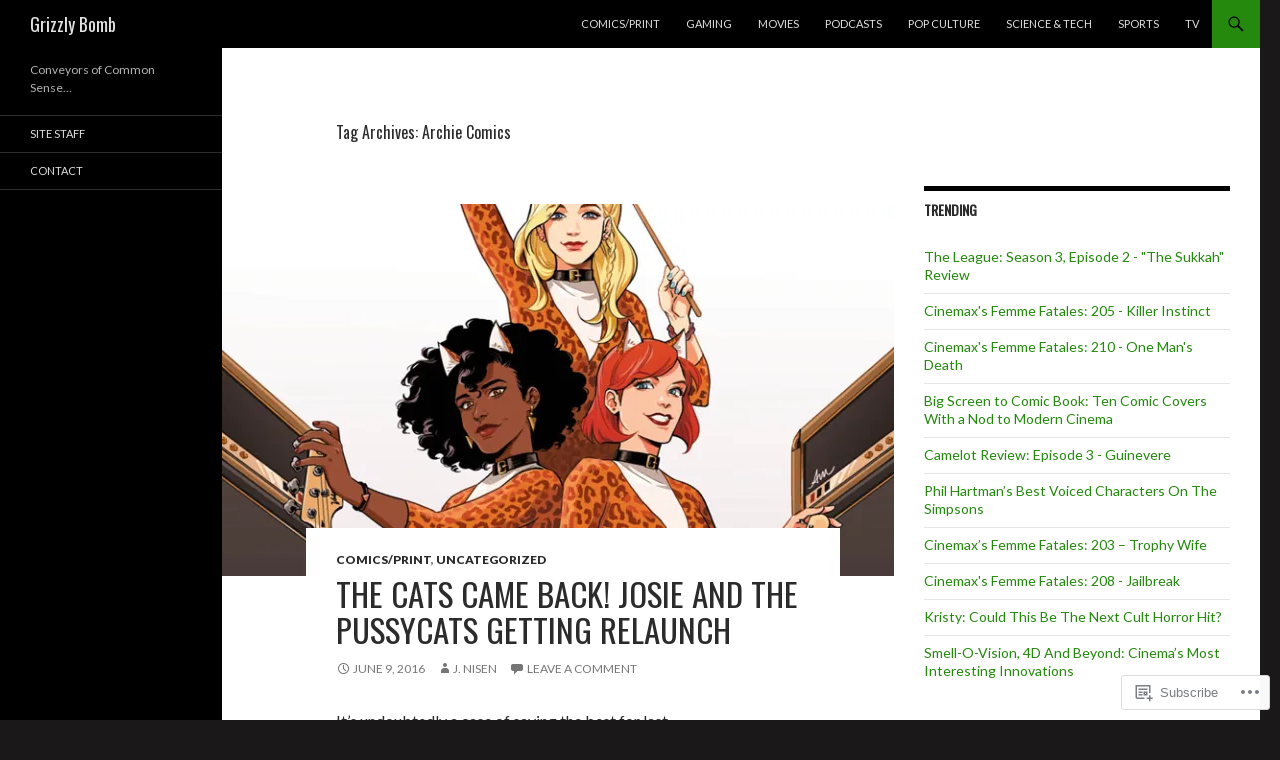

--- FILE ---
content_type: text/html; charset=UTF-8
request_url: https://grizzlybomb.wordpress.com/tag/archie-comics/
body_size: 27390
content:
<!DOCTYPE html>
<!--[if IE 7]>
<html class="ie ie7" lang="en">
<![endif]-->
<!--[if IE 8]>
<html class="ie ie8" lang="en">
<![endif]-->
<!--[if !(IE 7) & !(IE 8)]><!-->
<html lang="en">
<!--<![endif]-->
<head>
	<meta charset="UTF-8">
	<meta name="viewport" content="width=device-width">
	<title>Archie Comics | Grizzly Bomb</title>
	<link rel="profile" href="https://gmpg.org/xfn/11">
	<link rel="pingback" href="https://grizzlybomb.wordpress.com/xmlrpc.php">
	<!--[if lt IE 9]>
	<script src="https://s0.wp.com/wp-content/themes/pub/twentyfourteen/js/html5.js?m=1394055187i&amp;ver=3.7.0"></script>
	<![endif]-->
	<script type="text/javascript">
  WebFontConfig = {"google":{"families":["Oswald:r:latin,latin-ext"]},"api_url":"https:\/\/fonts-api.wp.com\/css"};
  (function() {
    var wf = document.createElement('script');
    wf.src = '/wp-content/plugins/custom-fonts/js/webfont.js';
    wf.type = 'text/javascript';
    wf.async = 'true';
    var s = document.getElementsByTagName('script')[0];
    s.parentNode.insertBefore(wf, s);
	})();
</script><style id="jetpack-custom-fonts-css">.wf-active .site-title{font-family:"Oswald",sans-serif;font-weight:400;font-style:normal}.wf-active h1, .wf-active h2:not(.site-description), .wf-active h3, .wf-active h4, .wf-active h5, .wf-active h6{font-family:"Oswald",sans-serif;font-weight:400;font-style:normal}.wf-active h1{font-style:normal;font-weight:400}.wf-active h2:not(.site-description){font-style:normal;font-weight:400}.wf-active h3{font-style:normal;font-weight:400}.wf-active h4{font-style:normal;font-weight:400}.wf-active h5{font-style:normal;font-weight:400}.wf-active h6{font-style:normal;font-weight:400}.wf-active th{font-weight:400;font-style:normal}.wf-active .entry-title{font-weight:400;font-style:normal}</style>
<meta name='robots' content='max-image-preview:large' />
<link rel='dns-prefetch' href='//s0.wp.com' />
<link rel='dns-prefetch' href='//fonts-api.wp.com' />
<link href='https://fonts.gstatic.com' crossorigin rel='preconnect' />
<link rel="alternate" type="application/rss+xml" title="Grizzly Bomb &raquo; Feed" href="https://grizzlybomb.wordpress.com/feed/" />
<link rel="alternate" type="application/rss+xml" title="Grizzly Bomb &raquo; Comments Feed" href="https://grizzlybomb.wordpress.com/comments/feed/" />
<link rel="alternate" type="application/rss+xml" title="Grizzly Bomb &raquo; Archie Comics Tag Feed" href="https://grizzlybomb.wordpress.com/tag/archie-comics/feed/" />
	<script type="text/javascript">
		/* <![CDATA[ */
		function addLoadEvent(func) {
			var oldonload = window.onload;
			if (typeof window.onload != 'function') {
				window.onload = func;
			} else {
				window.onload = function () {
					oldonload();
					func();
				}
			}
		}
		/* ]]> */
	</script>
	<link crossorigin='anonymous' rel='stylesheet' id='all-css-0-1' href='/wp-content/mu-plugins/jetpack-plugin/sun/modules/infinite-scroll/infinity.css?m=1753279645i&cssminify=yes' type='text/css' media='all' />
<style id='wp-emoji-styles-inline-css'>

	img.wp-smiley, img.emoji {
		display: inline !important;
		border: none !important;
		box-shadow: none !important;
		height: 1em !important;
		width: 1em !important;
		margin: 0 0.07em !important;
		vertical-align: -0.1em !important;
		background: none !important;
		padding: 0 !important;
	}
/*# sourceURL=wp-emoji-styles-inline-css */
</style>
<link crossorigin='anonymous' rel='stylesheet' id='all-css-2-1' href='/wp-content/plugins/gutenberg-core/v22.2.0/build/styles/block-library/style.css?m=1764855221i&cssminify=yes' type='text/css' media='all' />
<style id='wp-block-library-inline-css'>
.has-text-align-justify {
	text-align:justify;
}
.has-text-align-justify{text-align:justify;}

/*# sourceURL=wp-block-library-inline-css */
</style><style id='global-styles-inline-css'>
:root{--wp--preset--aspect-ratio--square: 1;--wp--preset--aspect-ratio--4-3: 4/3;--wp--preset--aspect-ratio--3-4: 3/4;--wp--preset--aspect-ratio--3-2: 3/2;--wp--preset--aspect-ratio--2-3: 2/3;--wp--preset--aspect-ratio--16-9: 16/9;--wp--preset--aspect-ratio--9-16: 9/16;--wp--preset--color--black: #000;--wp--preset--color--cyan-bluish-gray: #abb8c3;--wp--preset--color--white: #fff;--wp--preset--color--pale-pink: #f78da7;--wp--preset--color--vivid-red: #cf2e2e;--wp--preset--color--luminous-vivid-orange: #ff6900;--wp--preset--color--luminous-vivid-amber: #fcb900;--wp--preset--color--light-green-cyan: #7bdcb5;--wp--preset--color--vivid-green-cyan: #00d084;--wp--preset--color--pale-cyan-blue: #8ed1fc;--wp--preset--color--vivid-cyan-blue: #0693e3;--wp--preset--color--vivid-purple: #9b51e0;--wp--preset--color--green: #24890d;--wp--preset--color--dark-gray: #2b2b2b;--wp--preset--color--medium-gray: #767676;--wp--preset--color--light-gray: #f5f5f5;--wp--preset--gradient--vivid-cyan-blue-to-vivid-purple: linear-gradient(135deg,rgb(6,147,227) 0%,rgb(155,81,224) 100%);--wp--preset--gradient--light-green-cyan-to-vivid-green-cyan: linear-gradient(135deg,rgb(122,220,180) 0%,rgb(0,208,130) 100%);--wp--preset--gradient--luminous-vivid-amber-to-luminous-vivid-orange: linear-gradient(135deg,rgb(252,185,0) 0%,rgb(255,105,0) 100%);--wp--preset--gradient--luminous-vivid-orange-to-vivid-red: linear-gradient(135deg,rgb(255,105,0) 0%,rgb(207,46,46) 100%);--wp--preset--gradient--very-light-gray-to-cyan-bluish-gray: linear-gradient(135deg,rgb(238,238,238) 0%,rgb(169,184,195) 100%);--wp--preset--gradient--cool-to-warm-spectrum: linear-gradient(135deg,rgb(74,234,220) 0%,rgb(151,120,209) 20%,rgb(207,42,186) 40%,rgb(238,44,130) 60%,rgb(251,105,98) 80%,rgb(254,248,76) 100%);--wp--preset--gradient--blush-light-purple: linear-gradient(135deg,rgb(255,206,236) 0%,rgb(152,150,240) 100%);--wp--preset--gradient--blush-bordeaux: linear-gradient(135deg,rgb(254,205,165) 0%,rgb(254,45,45) 50%,rgb(107,0,62) 100%);--wp--preset--gradient--luminous-dusk: linear-gradient(135deg,rgb(255,203,112) 0%,rgb(199,81,192) 50%,rgb(65,88,208) 100%);--wp--preset--gradient--pale-ocean: linear-gradient(135deg,rgb(255,245,203) 0%,rgb(182,227,212) 50%,rgb(51,167,181) 100%);--wp--preset--gradient--electric-grass: linear-gradient(135deg,rgb(202,248,128) 0%,rgb(113,206,126) 100%);--wp--preset--gradient--midnight: linear-gradient(135deg,rgb(2,3,129) 0%,rgb(40,116,252) 100%);--wp--preset--font-size--small: 13px;--wp--preset--font-size--medium: 20px;--wp--preset--font-size--large: 36px;--wp--preset--font-size--x-large: 42px;--wp--preset--font-family--albert-sans: 'Albert Sans', sans-serif;--wp--preset--font-family--alegreya: Alegreya, serif;--wp--preset--font-family--arvo: Arvo, serif;--wp--preset--font-family--bodoni-moda: 'Bodoni Moda', serif;--wp--preset--font-family--bricolage-grotesque: 'Bricolage Grotesque', sans-serif;--wp--preset--font-family--cabin: Cabin, sans-serif;--wp--preset--font-family--chivo: Chivo, sans-serif;--wp--preset--font-family--commissioner: Commissioner, sans-serif;--wp--preset--font-family--cormorant: Cormorant, serif;--wp--preset--font-family--courier-prime: 'Courier Prime', monospace;--wp--preset--font-family--crimson-pro: 'Crimson Pro', serif;--wp--preset--font-family--dm-mono: 'DM Mono', monospace;--wp--preset--font-family--dm-sans: 'DM Sans', sans-serif;--wp--preset--font-family--dm-serif-display: 'DM Serif Display', serif;--wp--preset--font-family--domine: Domine, serif;--wp--preset--font-family--eb-garamond: 'EB Garamond', serif;--wp--preset--font-family--epilogue: Epilogue, sans-serif;--wp--preset--font-family--fahkwang: Fahkwang, sans-serif;--wp--preset--font-family--figtree: Figtree, sans-serif;--wp--preset--font-family--fira-sans: 'Fira Sans', sans-serif;--wp--preset--font-family--fjalla-one: 'Fjalla One', sans-serif;--wp--preset--font-family--fraunces: Fraunces, serif;--wp--preset--font-family--gabarito: Gabarito, system-ui;--wp--preset--font-family--ibm-plex-mono: 'IBM Plex Mono', monospace;--wp--preset--font-family--ibm-plex-sans: 'IBM Plex Sans', sans-serif;--wp--preset--font-family--ibarra-real-nova: 'Ibarra Real Nova', serif;--wp--preset--font-family--instrument-serif: 'Instrument Serif', serif;--wp--preset--font-family--inter: Inter, sans-serif;--wp--preset--font-family--josefin-sans: 'Josefin Sans', sans-serif;--wp--preset--font-family--jost: Jost, sans-serif;--wp--preset--font-family--libre-baskerville: 'Libre Baskerville', serif;--wp--preset--font-family--libre-franklin: 'Libre Franklin', sans-serif;--wp--preset--font-family--literata: Literata, serif;--wp--preset--font-family--lora: Lora, serif;--wp--preset--font-family--merriweather: Merriweather, serif;--wp--preset--font-family--montserrat: Montserrat, sans-serif;--wp--preset--font-family--newsreader: Newsreader, serif;--wp--preset--font-family--noto-sans-mono: 'Noto Sans Mono', sans-serif;--wp--preset--font-family--nunito: Nunito, sans-serif;--wp--preset--font-family--open-sans: 'Open Sans', sans-serif;--wp--preset--font-family--overpass: Overpass, sans-serif;--wp--preset--font-family--pt-serif: 'PT Serif', serif;--wp--preset--font-family--petrona: Petrona, serif;--wp--preset--font-family--piazzolla: Piazzolla, serif;--wp--preset--font-family--playfair-display: 'Playfair Display', serif;--wp--preset--font-family--plus-jakarta-sans: 'Plus Jakarta Sans', sans-serif;--wp--preset--font-family--poppins: Poppins, sans-serif;--wp--preset--font-family--raleway: Raleway, sans-serif;--wp--preset--font-family--roboto: Roboto, sans-serif;--wp--preset--font-family--roboto-slab: 'Roboto Slab', serif;--wp--preset--font-family--rubik: Rubik, sans-serif;--wp--preset--font-family--rufina: Rufina, serif;--wp--preset--font-family--sora: Sora, sans-serif;--wp--preset--font-family--source-sans-3: 'Source Sans 3', sans-serif;--wp--preset--font-family--source-serif-4: 'Source Serif 4', serif;--wp--preset--font-family--space-mono: 'Space Mono', monospace;--wp--preset--font-family--syne: Syne, sans-serif;--wp--preset--font-family--texturina: Texturina, serif;--wp--preset--font-family--urbanist: Urbanist, sans-serif;--wp--preset--font-family--work-sans: 'Work Sans', sans-serif;--wp--preset--spacing--20: 0.44rem;--wp--preset--spacing--30: 0.67rem;--wp--preset--spacing--40: 1rem;--wp--preset--spacing--50: 1.5rem;--wp--preset--spacing--60: 2.25rem;--wp--preset--spacing--70: 3.38rem;--wp--preset--spacing--80: 5.06rem;--wp--preset--shadow--natural: 6px 6px 9px rgba(0, 0, 0, 0.2);--wp--preset--shadow--deep: 12px 12px 50px rgba(0, 0, 0, 0.4);--wp--preset--shadow--sharp: 6px 6px 0px rgba(0, 0, 0, 0.2);--wp--preset--shadow--outlined: 6px 6px 0px -3px rgb(255, 255, 255), 6px 6px rgb(0, 0, 0);--wp--preset--shadow--crisp: 6px 6px 0px rgb(0, 0, 0);}:where(.is-layout-flex){gap: 0.5em;}:where(.is-layout-grid){gap: 0.5em;}body .is-layout-flex{display: flex;}.is-layout-flex{flex-wrap: wrap;align-items: center;}.is-layout-flex > :is(*, div){margin: 0;}body .is-layout-grid{display: grid;}.is-layout-grid > :is(*, div){margin: 0;}:where(.wp-block-columns.is-layout-flex){gap: 2em;}:where(.wp-block-columns.is-layout-grid){gap: 2em;}:where(.wp-block-post-template.is-layout-flex){gap: 1.25em;}:where(.wp-block-post-template.is-layout-grid){gap: 1.25em;}.has-black-color{color: var(--wp--preset--color--black) !important;}.has-cyan-bluish-gray-color{color: var(--wp--preset--color--cyan-bluish-gray) !important;}.has-white-color{color: var(--wp--preset--color--white) !important;}.has-pale-pink-color{color: var(--wp--preset--color--pale-pink) !important;}.has-vivid-red-color{color: var(--wp--preset--color--vivid-red) !important;}.has-luminous-vivid-orange-color{color: var(--wp--preset--color--luminous-vivid-orange) !important;}.has-luminous-vivid-amber-color{color: var(--wp--preset--color--luminous-vivid-amber) !important;}.has-light-green-cyan-color{color: var(--wp--preset--color--light-green-cyan) !important;}.has-vivid-green-cyan-color{color: var(--wp--preset--color--vivid-green-cyan) !important;}.has-pale-cyan-blue-color{color: var(--wp--preset--color--pale-cyan-blue) !important;}.has-vivid-cyan-blue-color{color: var(--wp--preset--color--vivid-cyan-blue) !important;}.has-vivid-purple-color{color: var(--wp--preset--color--vivid-purple) !important;}.has-black-background-color{background-color: var(--wp--preset--color--black) !important;}.has-cyan-bluish-gray-background-color{background-color: var(--wp--preset--color--cyan-bluish-gray) !important;}.has-white-background-color{background-color: var(--wp--preset--color--white) !important;}.has-pale-pink-background-color{background-color: var(--wp--preset--color--pale-pink) !important;}.has-vivid-red-background-color{background-color: var(--wp--preset--color--vivid-red) !important;}.has-luminous-vivid-orange-background-color{background-color: var(--wp--preset--color--luminous-vivid-orange) !important;}.has-luminous-vivid-amber-background-color{background-color: var(--wp--preset--color--luminous-vivid-amber) !important;}.has-light-green-cyan-background-color{background-color: var(--wp--preset--color--light-green-cyan) !important;}.has-vivid-green-cyan-background-color{background-color: var(--wp--preset--color--vivid-green-cyan) !important;}.has-pale-cyan-blue-background-color{background-color: var(--wp--preset--color--pale-cyan-blue) !important;}.has-vivid-cyan-blue-background-color{background-color: var(--wp--preset--color--vivid-cyan-blue) !important;}.has-vivid-purple-background-color{background-color: var(--wp--preset--color--vivid-purple) !important;}.has-black-border-color{border-color: var(--wp--preset--color--black) !important;}.has-cyan-bluish-gray-border-color{border-color: var(--wp--preset--color--cyan-bluish-gray) !important;}.has-white-border-color{border-color: var(--wp--preset--color--white) !important;}.has-pale-pink-border-color{border-color: var(--wp--preset--color--pale-pink) !important;}.has-vivid-red-border-color{border-color: var(--wp--preset--color--vivid-red) !important;}.has-luminous-vivid-orange-border-color{border-color: var(--wp--preset--color--luminous-vivid-orange) !important;}.has-luminous-vivid-amber-border-color{border-color: var(--wp--preset--color--luminous-vivid-amber) !important;}.has-light-green-cyan-border-color{border-color: var(--wp--preset--color--light-green-cyan) !important;}.has-vivid-green-cyan-border-color{border-color: var(--wp--preset--color--vivid-green-cyan) !important;}.has-pale-cyan-blue-border-color{border-color: var(--wp--preset--color--pale-cyan-blue) !important;}.has-vivid-cyan-blue-border-color{border-color: var(--wp--preset--color--vivid-cyan-blue) !important;}.has-vivid-purple-border-color{border-color: var(--wp--preset--color--vivid-purple) !important;}.has-vivid-cyan-blue-to-vivid-purple-gradient-background{background: var(--wp--preset--gradient--vivid-cyan-blue-to-vivid-purple) !important;}.has-light-green-cyan-to-vivid-green-cyan-gradient-background{background: var(--wp--preset--gradient--light-green-cyan-to-vivid-green-cyan) !important;}.has-luminous-vivid-amber-to-luminous-vivid-orange-gradient-background{background: var(--wp--preset--gradient--luminous-vivid-amber-to-luminous-vivid-orange) !important;}.has-luminous-vivid-orange-to-vivid-red-gradient-background{background: var(--wp--preset--gradient--luminous-vivid-orange-to-vivid-red) !important;}.has-very-light-gray-to-cyan-bluish-gray-gradient-background{background: var(--wp--preset--gradient--very-light-gray-to-cyan-bluish-gray) !important;}.has-cool-to-warm-spectrum-gradient-background{background: var(--wp--preset--gradient--cool-to-warm-spectrum) !important;}.has-blush-light-purple-gradient-background{background: var(--wp--preset--gradient--blush-light-purple) !important;}.has-blush-bordeaux-gradient-background{background: var(--wp--preset--gradient--blush-bordeaux) !important;}.has-luminous-dusk-gradient-background{background: var(--wp--preset--gradient--luminous-dusk) !important;}.has-pale-ocean-gradient-background{background: var(--wp--preset--gradient--pale-ocean) !important;}.has-electric-grass-gradient-background{background: var(--wp--preset--gradient--electric-grass) !important;}.has-midnight-gradient-background{background: var(--wp--preset--gradient--midnight) !important;}.has-small-font-size{font-size: var(--wp--preset--font-size--small) !important;}.has-medium-font-size{font-size: var(--wp--preset--font-size--medium) !important;}.has-large-font-size{font-size: var(--wp--preset--font-size--large) !important;}.has-x-large-font-size{font-size: var(--wp--preset--font-size--x-large) !important;}.has-albert-sans-font-family{font-family: var(--wp--preset--font-family--albert-sans) !important;}.has-alegreya-font-family{font-family: var(--wp--preset--font-family--alegreya) !important;}.has-arvo-font-family{font-family: var(--wp--preset--font-family--arvo) !important;}.has-bodoni-moda-font-family{font-family: var(--wp--preset--font-family--bodoni-moda) !important;}.has-bricolage-grotesque-font-family{font-family: var(--wp--preset--font-family--bricolage-grotesque) !important;}.has-cabin-font-family{font-family: var(--wp--preset--font-family--cabin) !important;}.has-chivo-font-family{font-family: var(--wp--preset--font-family--chivo) !important;}.has-commissioner-font-family{font-family: var(--wp--preset--font-family--commissioner) !important;}.has-cormorant-font-family{font-family: var(--wp--preset--font-family--cormorant) !important;}.has-courier-prime-font-family{font-family: var(--wp--preset--font-family--courier-prime) !important;}.has-crimson-pro-font-family{font-family: var(--wp--preset--font-family--crimson-pro) !important;}.has-dm-mono-font-family{font-family: var(--wp--preset--font-family--dm-mono) !important;}.has-dm-sans-font-family{font-family: var(--wp--preset--font-family--dm-sans) !important;}.has-dm-serif-display-font-family{font-family: var(--wp--preset--font-family--dm-serif-display) !important;}.has-domine-font-family{font-family: var(--wp--preset--font-family--domine) !important;}.has-eb-garamond-font-family{font-family: var(--wp--preset--font-family--eb-garamond) !important;}.has-epilogue-font-family{font-family: var(--wp--preset--font-family--epilogue) !important;}.has-fahkwang-font-family{font-family: var(--wp--preset--font-family--fahkwang) !important;}.has-figtree-font-family{font-family: var(--wp--preset--font-family--figtree) !important;}.has-fira-sans-font-family{font-family: var(--wp--preset--font-family--fira-sans) !important;}.has-fjalla-one-font-family{font-family: var(--wp--preset--font-family--fjalla-one) !important;}.has-fraunces-font-family{font-family: var(--wp--preset--font-family--fraunces) !important;}.has-gabarito-font-family{font-family: var(--wp--preset--font-family--gabarito) !important;}.has-ibm-plex-mono-font-family{font-family: var(--wp--preset--font-family--ibm-plex-mono) !important;}.has-ibm-plex-sans-font-family{font-family: var(--wp--preset--font-family--ibm-plex-sans) !important;}.has-ibarra-real-nova-font-family{font-family: var(--wp--preset--font-family--ibarra-real-nova) !important;}.has-instrument-serif-font-family{font-family: var(--wp--preset--font-family--instrument-serif) !important;}.has-inter-font-family{font-family: var(--wp--preset--font-family--inter) !important;}.has-josefin-sans-font-family{font-family: var(--wp--preset--font-family--josefin-sans) !important;}.has-jost-font-family{font-family: var(--wp--preset--font-family--jost) !important;}.has-libre-baskerville-font-family{font-family: var(--wp--preset--font-family--libre-baskerville) !important;}.has-libre-franklin-font-family{font-family: var(--wp--preset--font-family--libre-franklin) !important;}.has-literata-font-family{font-family: var(--wp--preset--font-family--literata) !important;}.has-lora-font-family{font-family: var(--wp--preset--font-family--lora) !important;}.has-merriweather-font-family{font-family: var(--wp--preset--font-family--merriweather) !important;}.has-montserrat-font-family{font-family: var(--wp--preset--font-family--montserrat) !important;}.has-newsreader-font-family{font-family: var(--wp--preset--font-family--newsreader) !important;}.has-noto-sans-mono-font-family{font-family: var(--wp--preset--font-family--noto-sans-mono) !important;}.has-nunito-font-family{font-family: var(--wp--preset--font-family--nunito) !important;}.has-open-sans-font-family{font-family: var(--wp--preset--font-family--open-sans) !important;}.has-overpass-font-family{font-family: var(--wp--preset--font-family--overpass) !important;}.has-pt-serif-font-family{font-family: var(--wp--preset--font-family--pt-serif) !important;}.has-petrona-font-family{font-family: var(--wp--preset--font-family--petrona) !important;}.has-piazzolla-font-family{font-family: var(--wp--preset--font-family--piazzolla) !important;}.has-playfair-display-font-family{font-family: var(--wp--preset--font-family--playfair-display) !important;}.has-plus-jakarta-sans-font-family{font-family: var(--wp--preset--font-family--plus-jakarta-sans) !important;}.has-poppins-font-family{font-family: var(--wp--preset--font-family--poppins) !important;}.has-raleway-font-family{font-family: var(--wp--preset--font-family--raleway) !important;}.has-roboto-font-family{font-family: var(--wp--preset--font-family--roboto) !important;}.has-roboto-slab-font-family{font-family: var(--wp--preset--font-family--roboto-slab) !important;}.has-rubik-font-family{font-family: var(--wp--preset--font-family--rubik) !important;}.has-rufina-font-family{font-family: var(--wp--preset--font-family--rufina) !important;}.has-sora-font-family{font-family: var(--wp--preset--font-family--sora) !important;}.has-source-sans-3-font-family{font-family: var(--wp--preset--font-family--source-sans-3) !important;}.has-source-serif-4-font-family{font-family: var(--wp--preset--font-family--source-serif-4) !important;}.has-space-mono-font-family{font-family: var(--wp--preset--font-family--space-mono) !important;}.has-syne-font-family{font-family: var(--wp--preset--font-family--syne) !important;}.has-texturina-font-family{font-family: var(--wp--preset--font-family--texturina) !important;}.has-urbanist-font-family{font-family: var(--wp--preset--font-family--urbanist) !important;}.has-work-sans-font-family{font-family: var(--wp--preset--font-family--work-sans) !important;}
/*# sourceURL=global-styles-inline-css */
</style>

<style id='classic-theme-styles-inline-css'>
/*! This file is auto-generated */
.wp-block-button__link{color:#fff;background-color:#32373c;border-radius:9999px;box-shadow:none;text-decoration:none;padding:calc(.667em + 2px) calc(1.333em + 2px);font-size:1.125em}.wp-block-file__button{background:#32373c;color:#fff;text-decoration:none}
/*# sourceURL=/wp-includes/css/classic-themes.min.css */
</style>
<link crossorigin='anonymous' rel='stylesheet' id='all-css-4-1' href='/_static/??-eJx9jEEOAiEQBD/kQECjeDC+ZWEnijIwYWA3/l72op689KFTVXplCCU3zE1z6reYRYfiUwlP0VYZpwxIJE4IFRd10HOU9iFA2iuhCiI7/ROiDt9WxfETT20jCOc4YUIa2D9t5eGA91xRBMZS7ATtPkTZvCtdzNEZt7f2fHq8Afl7R7w=&cssminify=yes' type='text/css' media='all' />
<link rel='stylesheet' id='twentyfourteen-lato-css' href='https://fonts-api.wp.com/css?family=Lato%3A300%2C400%2C700%2C900%2C300italic%2C400italic%2C700italic&#038;subset=latin%2Clatin-ext&#038;display=fallback' media='all' />
<link crossorigin='anonymous' rel='stylesheet' id='all-css-6-1' href='/_static/??-eJyVjc0OwjAMg1+IYfEzJg6IR0EsCqNbm1ZLomlvT4U4cODCzbY+21hKQ1mMxZC8KdGHIIqRrdxp+nioC25BCAMLz6EW9LfckuoGX5v25MSK4j1sqcH6yD4bc920NfIffCXRx0zT++SaLruuPey78+nYji+gKkqp&cssminify=yes' type='text/css' media='all' />
<link crossorigin='anonymous' rel='stylesheet' id='all-css-8-1' href='/wp-content/themes/pub/twentyfourteen/css/style-wpcom.css?m=1603379995i&cssminify=yes' type='text/css' media='all' />
<style id='jetpack_facebook_likebox-inline-css'>
.widget_facebook_likebox {
	overflow: hidden;
}

/*# sourceURL=/wp-content/mu-plugins/jetpack-plugin/sun/modules/widgets/facebook-likebox/style.css */
</style>
<link crossorigin='anonymous' rel='stylesheet' id='all-css-10-1' href='/_static/??-eJzTLy/QTc7PK0nNK9HPLdUtyClNz8wr1i9KTcrJTwcy0/WTi5G5ekCujj52Temp+bo5+cmJJZn5eSgc3bScxMwikFb7XFtDE1NLExMLc0OTLACohS2q&cssminify=yes' type='text/css' media='all' />
<link crossorigin='anonymous' rel='stylesheet' id='print-css-11-1' href='/wp-content/mu-plugins/global-print/global-print.css?m=1465851035i&cssminify=yes' type='text/css' media='print' />
<link crossorigin='anonymous' rel='stylesheet' id='all-css-12-1' href='/wp-content/mu-plugins/jetpack-plugin/sun/modules/infinite-scroll/themes/twentyfourteen.css?m=1752861119i&cssminify=yes' type='text/css' media='all' />
<style id='jetpack-global-styles-frontend-style-inline-css'>
:root { --font-headings: unset; --font-base: unset; --font-headings-default: -apple-system,BlinkMacSystemFont,"Segoe UI",Roboto,Oxygen-Sans,Ubuntu,Cantarell,"Helvetica Neue",sans-serif; --font-base-default: -apple-system,BlinkMacSystemFont,"Segoe UI",Roboto,Oxygen-Sans,Ubuntu,Cantarell,"Helvetica Neue",sans-serif;}
/*# sourceURL=jetpack-global-styles-frontend-style-inline-css */
</style>
<link crossorigin='anonymous' rel='stylesheet' id='all-css-14-1' href='/wp-content/themes/h4/global.css?m=1420737423i&cssminify=yes' type='text/css' media='all' />
<script id="wpcom-actionbar-placeholder-js-extra">
var actionbardata = {"siteID":"97879325","postID":"0","siteURL":"https://grizzlybomb.wordpress.com","xhrURL":"https://grizzlybomb.wordpress.com/wp-admin/admin-ajax.php","nonce":"2b992cfbfc","isLoggedIn":"","statusMessage":"","subsEmailDefault":"instantly","proxyScriptUrl":"https://s0.wp.com/wp-content/js/wpcom-proxy-request.js?m=1513050504i&amp;ver=20211021","i18n":{"followedText":"New posts from this site will now appear in your \u003Ca href=\"https://wordpress.com/reader\"\u003EReader\u003C/a\u003E","foldBar":"Collapse this bar","unfoldBar":"Expand this bar","shortLinkCopied":"Shortlink copied to clipboard."}};
//# sourceURL=wpcom-actionbar-placeholder-js-extra
</script>
<script id="jetpack-mu-wpcom-settings-js-before">
var JETPACK_MU_WPCOM_SETTINGS = {"assetsUrl":"https://s0.wp.com/wp-content/mu-plugins/jetpack-mu-wpcom-plugin/sun/jetpack_vendor/automattic/jetpack-mu-wpcom/src/build/"};
//# sourceURL=jetpack-mu-wpcom-settings-js-before
</script>
<script crossorigin='anonymous' type='text/javascript'  src='/_static/??-eJzTLy/QTc7PK0nNK9HPKtYvyinRLSjKr6jUyyrW0QfKZeYl55SmpBaDJLMKS1OLKqGUXm5mHkFFurmZ6UWJJalQxfa5tobmRgamxgZmFpZZACbyLJI='></script>
<script id="rlt-proxy-js-after">
	rltInitialize( {"token":null,"iframeOrigins":["https:\/\/widgets.wp.com"]} );
//# sourceURL=rlt-proxy-js-after
</script>
<link rel="EditURI" type="application/rsd+xml" title="RSD" href="https://grizzlybomb.wordpress.com/xmlrpc.php?rsd" />
<meta name="generator" content="WordPress.com" />

<!-- Jetpack Open Graph Tags -->
<meta property="og:type" content="website" />
<meta property="og:title" content="Archie Comics &#8211; Grizzly Bomb" />
<meta property="og:url" content="https://grizzlybomb.wordpress.com/tag/archie-comics/" />
<meta property="og:site_name" content="Grizzly Bomb" />
<meta property="og:image" content="https://grizzlybomb.wordpress.com/wp-content/uploads/2022/11/gb4.jpg?w=200" />
<meta property="og:image:width" content="200" />
<meta property="og:image:height" content="200" />
<meta property="og:image:alt" content="" />
<meta property="og:locale" content="en_US" />
<meta property="fb:app_id" content="249643311490" />
<meta name="twitter:creator" content="@TheGrizzlyBomb" />
<meta name="twitter:site" content="@TheGrizzlyBomb" />

<!-- End Jetpack Open Graph Tags -->
<link rel='openid.server' href='https://grizzlybomb.wordpress.com/?openidserver=1' />
<link rel='openid.delegate' href='https://grizzlybomb.wordpress.com/' />
<link rel="search" type="application/opensearchdescription+xml" href="https://grizzlybomb.wordpress.com/osd.xml" title="Grizzly Bomb" />
<link rel="search" type="application/opensearchdescription+xml" href="https://s1.wp.com/opensearch.xml" title="WordPress.com" />
<meta name="theme-color" content="#1a1818" />
<meta name="description" content="Posts about Archie Comics written by J. Nisen and Adam Parker-Edmondston" />
<style id="custom-background-css">
body.custom-background { background-color: #1a1818; }
</style>
	<style type="text/css" id="custom-colors-css">	.site-description {
		margin-top: 13px;
	}

	.search-box .search-field {
		border-style: solid;
		border-width: 1px;
	}

	.primary-sidebar .widget input,
	.primary-sidebar .widget textarea,
	.footer-sidebar .widget input,
	.footer-sidebar .widget textarea {
		background-color: #fff;
		color: #2b2b2b;
	}

	@media screen and (max-width: 782px) {
		.primary-navigation ul ul,
		.primary-navigation ul ul a:hover,
		.primary-navigation ul ul li.focus > a,
		.primary-navigation li:hover > a,
		.primary-navigation li.focus > a,
		.secondary-navigation ul ul,
		.secondary-navigation ul ul a:hover,
		.secondary-navigation ul ul li.focus > a,
		.secondary-navigation li:hover > a,
		.secondary-navigation li.focus > a {
			background-color: transparent !important;
		}
	}

	.featured-content,
	.featured-content .entry-header,
	.slider-direction-nav a {
		background-color: #efefef;
	}

	.grid .featured-content .entry-header {
		border-color: #efefef;
	}

	.featured-content .hentry,
	.featured-content a,
	.featured-content .entry-meta,
	.slider-direction-nav a:before {
		color: #2b2b2b;
	}

	.slider-control-paging a:before {
		background-color: #ccc;
	}

	.slider-control-paging a:hover:before {
		background-color: #777;
	}

	.slider-control-paging .slider-active:before,
	.slider-control-paging .slider-active:hover:before {
		background-color: #222;
	}
body { background-color: #1a1818;}
.page-links a,
			#secondary,
			.content-sidebar .widget_twentyfourteen_ephemera .widget-title:before,
			.site-footer,
			.site:before,
			.primary-sidebar.widget-area .milestone-countdown,
			.footer-sidebar.widget-area .milestone-countdown { background-color: #000000;}
.site-header { background-color: #000000;}
.page-links a,
			.paging-navigation { border-color: #000000;}
#secondary,
			.content-sidebar .widget .widget-title { border-top-color: #000000;}
.widget mark,
			.widget ins { color: #000000;}
.site-navigation li,
			.primary-navigation .nav-menu,
			.secondary-navigation,
			#secondary,
			#supplementary + .site-info,
			.secondary-navigation  li,
			.primary-sidebar .widget pre,
			.primary-sidebar .widget fieldset,
			.primary-sidebar .widget table,
			.primary-sidebar .widget th,
			.primary-sidebar .widget td,
			.primary-sidebar .widget hr,
			.primary-sidebar .widget input,
			.primary-sidebar .widget textarea,
			.primary-sidebar .widget_twentyfourteen_ephemera > ol > li,
			.primary-sidebar .widget_archive li,
			.primary-sidebar .widget_categories li,
			.primary-sidebar .widget_links li,
			.primary-sidebar .widget_meta li,
			.primary-sidebar .widget_nav_menu li,
			.primary-sidebar .widget_pages li,
			.primary-sidebar .widget_recent_comments li,
			.primary-sidebar .widget_recent_entries li,
			.primary-sidebar .widget_jp_blogs_i_follow li,
			.primary-sidebar .widget_delicious li,
			.primary-sidebar .widgets-list-layout li,
			.primary-sidebar .widget_top-clicks li,
			.primary-sidebar .widget_top-posts li,
			.primary-sidebar .top_rated li,
			.primary-sidebar .widget_upcoming_events_widget .upcoming-events li,
			.primary-sidebar.widget-area .milestone-header,
			.primary-sidebar.widget-area .milestone-countdown,
			.footer-sidebar .widget pre,
			.footer-sidebar .widget fieldset,
			.footer-sidebar .widget table,
			.footer-sidebar .widget th,
			.footer-sidebar .widget td,
			.footer-sidebar .widget hr,
			.footer-sidebar .widget input,
			.footer-sidebar .widget textarea,
			.footer-sidebar .widget_twentyfourteen_ephemera > ol > li,
			.footer-sidebar .widget_archive li,
			.footer-sidebar .widget_categories li,
			.footer-sidebar .widget_links li,
			.footer-sidebar .widget_meta li,
			.footer-sidebar .widget_nav_menu li,
			.footer-sidebar .widget_pages li,
			.footer-sidebar .widget_recent_comments li,
			.footer-sidebar .widget_recent_entries li,
			.footer-sidebar .widget_jp_blogs_i_follow li,
			.footer-sidebar .widget_delicious li,
			.footer-sidebar .widgets-list-layout li,
			.footer-sidebar .widget_top-clicks li,
			.footer-sidebar .widget_top-posts li,
			.footer-sidebar .top_rated li,
			.footer-sidebar .widget_upcoming_events_widget .upcoming-events li,
			.footer-sidebar .widget-area .milestone-header,
			.footer-sidebar.widget-area .milestone-message { border-color: #2D2D2D;}
.primary-sidebar .widget input:focus,
			.primary-sidebar .widget textarea:focus,
			.footer-sidebar .widget input:focus,
			.footer-sidebar .widget textarea:focus { border-color: #474747;}
.primary-sidebar .widget del,
			.footer-sidebar .widget del { color: #666666;}
.primary-sidebar .widget abbr[title],
			.footer-sidebar .widget abbr[title] { border-color: #B5B5B5;}
#secondary,
			.primary-sidebar .widget blockquote,
			.primary-sidebar .widget .wp-caption,
			.primary-sidebar .widget_twentyfourteen_ephemera .entry-meta a,
			.primary-sidebar .entry-meta,
			.footer-sidebar .widget blockquote,
			.footer-sidebar .widget .wp-caption,
			.footer-sidebar .widget_twentyfourteen_ephemera .entry-meta a,
			.footer-sidebar .entry-meta,
			.site-footer,
			.site-info,
			.site-info a { color: #B5B5B5;}
.site-title a,
			.site-title a:hover,
			.primary-navigation .menu-item-has-children a:after,
			.primary-navigation .page_item_has_children a:after,
			.secondary-navigation .menu-item-has-children > a:after,
			.site-navigation a,
			.page-links a,
			.page-links a:hover,
			.content-sidebar .widget_twentyfourteen_ephemera .widget-title:before,
			.primary-sidebar .widget a,
			.primary-sidebar .widget blockquote cite,
			.primary-sidebar .widget-title,
			.primary-sidebar .widget-title a,
			.primary-sidebar .widget_calendar caption,
			.primary-sidebar .widget_calendar tbody a,
			.primary-sidebar .widget_flickr #flickr_badge_uber_wrapper a:link,
			.primary-sidebar .widget_flickr #flickr_badge_uber_wrapper a:active,
			.primary-sidebar .widget_flickr #flickr_badge_uber_wrapper a:visited,
			.primary-sidebar.widget-area .milestone-countdown,
			.primary-sidebar.widget-area .milestone-header,
			.footer-sidebar .widget a,
			.footer-sidebar .widget blockquote cite,
			.footer-sidebar .widget-title,
			.footer-sidebar .widget-title a,
			.footer-sidebar .widget_calendar caption,
			.footer-sidebar .widget_calendar tbody a,
			.footer-sidebar .widget_flickr #flickr_badge_uber_wrapper a:link,
			.footer-sidebar .widget_flickr #flickr_badge_uber_wrapper a:active,
			.footer-sidebar .widget_flickr #flickr_badge_uber_wrapper a:visited,
			.footer-sidebar.widget-area .milestone-countdown,
			.footer-sidebar.widget-area .milestone-header { color: #E2E2E2;}
.primary-sidebar .widget mark,
			.primary-sidebar .widget ins,
			.footer-sidebar .widget mark,
			.footer-sidebar .widget ins { background-color: #E2E2E2;}
::selection { background-color: #24890d;}
::-moz-selection { background-color: #24890d;}
.search-toggle,
			.search-toggle:hover,
			.search-toggle.active,
			.search-box,
			.slider-direction-nav a:hover,
			.primary-navigation ul ul,
			.primary-navigation li:hover > a,
			.primary-navigation li.focus > a,
			#infinite-handle span,
			.secondary-navigation ul ul,
			.secondary-navigation li:hover > a,
			.secondary-navigation li.focus > a,
			button,
			.contributor-posts-link,
			input[type="button"],
			input[type="reset"],
			input[type="submit"],
			.primary-sidebar .widget button,
			.primary-sidebar .widget input[type="button"],
			.primary-sidebar .widget input[type="reset"],
			.primary-sidebar .widget input[type="submit"],
			.primary-sidebar .widget_calendar tbody a,
			.footer-sidebar .widget button,
			.footer-sidebar .widget input[type="button"],
			.footer-sidebar .widget input[type="reset"],
			.footer-sidebar .widget input[type="submit"],
			.footer-sidebar .widget_calendar tbody a,
			.content-sidebar .widget button,
			.content-sidebar .widget input[type="button"],
			.content-sidebar .widget input[type="reset"],
			.content-sidebar .widget input[type="submit"],
			.content-sidebar .widget_calendar tbody a { background-color: #24890d;}
.paging-navigation .page-numbers.current { border-top-color: #24890d;}
a,
			.content-sidebar .widget a,
			.content-sidebar .widget_flickr #flickr_badge_uber_wrapper a:link,
			.content-sidebar .widget_flickr #flickr_badge_uber_wrapper a:active,
			.content-sidebar .widget_flickr #flickr_badge_uber_wrapper a:visited { color: #24890D;}
::selection { color: #000000;}
::-moz-selection { color: #000000;}
.search-toggle:before,
			.search-toggle:hover:before,
			.search-toggle.active:before,
			.slider-direction-nav a:hover:before,
			.primary-navigation li:hover a,
			.primary-navigation li.focus a,
			.primary-navigation .menu-item-has-children:hover a:after,
			.primary-navigation .page_item_has_children:hover a:after,
			.primary-navigation .menu-item-has-children.focus a:after,
			.primary-navigation .page_item_has_children.focus a:after,
			.secondary-navigation li:hover a,
			.secondary-navigation li.focus a,
			.secondary-navigation .menu-item-has-children:hover a:after { color: #000000;}
button,
			.contributor-posts-link,
			input[type="button"],
			input[type="reset"],
			input[type="submit"],
			.primary-sidebar .widget button,
			.primary-sidebar .widget input[type="button"],
			.primary-sidebar .widget input[type="reset"],
			.primary-sidebar .widget input[type="submit"],
			.primary-sidebar .widget_calendar tbody a,
			.footer-sidebar .widget button,
			.footer-sidebar .widget input[type="button"],
			.footer-sidebar .widget input[type="reset"],
			.footer-sidebar .widget input[type="submit"],
			.footer-sidebar .widget_calendar tbody a,
			.content-sidebar .widget button,
			.content-sidebar .widget input[type="button"],
			.content-sidebar .widget input[type="reset"],
			.content-sidebar .widget input[type="submit"],
			.content-sidebar .widget_calendar tbody a,
			#infinite-handle span { color: #000000;}
.featured-content a:hover { color: #1F790A;}
.entry-meta .tag-links a:hover,
			.page-links a:hover,
			.primary-navigation ul ul a:hover,
			.primary-navigation ul ul li.focus > a,
			.secondary-navigation ul ul a:hover,
			.secondary-navigation ul ul li.focus > a,
			button:hover,
			button:focus,
			.contributor-posts-link:hover,
			input[type="button"]:hover,
			input[type="button"]:focus,
			input[type="reset"]:hover,
			input[type="reset"]:focus,
			input[type="submit"]:hover,
			input[type="submit"]:focus,
			.primary-sidebar .widget input[type="button"]:hover,
			.primary-sidebar .widget input[type="button"]:focus,
			.primary-sidebar .widget input[type="reset"]:hover,
			.primary-sidebar .widget input[type="reset"]:focus,
			.primary-sidebar .widget input[type="submit"]:hover,
			.primary-sidebar .widget input[type="submit"]:focus,
			.primary-sidebar .widget_calendar tbody a:hover,
			.footer-sidebar .widget input[type="button"]:hover,
			.footer-sidebar .widget input[type="button"]:focus,
			.footer-sidebar .widget input[type="reset"]:hover,
			.footer-sidebar .widget input[type="reset"]:focus,
			.footer-sidebar .widget input[type="submit"]:hover,
			.footer-sidebar .widget input[type="submit"]:focus,
			.footer-sidebar .widget_calendar tbody a:hover,
			.content-sidebar .widget input[type="button"]:hover,
			.content-sidebar .widget input[type="button"]:focus,
			.content-sidebar .widget input[type="reset"]:hover,
			.content-sidebar .widget input[type="reset"]:focus,
			.content-sidebar .widget input[type="submit"]:hover,
			.content-sidebar .widget input[type="submit"]:focus,
			.content-sidebar .widget_calendar tbody a:hover,
			#infinite-handle span:hover { background-color: #41a62a;}
.entry-meta .tag-links a:hover:before { border-right-color: #41a62a;}
.page-links a:hover { border-color: #41a62a;}
.paging-navigation a:hover { border-top-color: #41a62a;}
.entry-meta .tag-links a:hover { color: #0D2805;}
.tag-links a:hover:after { background-color: #0D2805;}
.search-box .search-field { border-color: #2F811C;}
a:active,
			a:hover,
			.entry-title a:hover,
			.entry-meta a:hover,
			.cat-links a:hover,
			.entry-content .edit-link a:hover,
			.post-navigation a:hover,
			.image-navigation a:hover,
			.comment-author a:hover,
			.comment-list .pingback a:hover,
			.comment-list .trackback a:hover,
			.comment-metadata a:hover,
			.comment-reply-title small a:hover,
			.content-sidebar .widget a:hover,
			.content-sidebar .widget .widget-title a:hover,
			.content-sidebar .widget_twentyfourteen_ephemera .entry-meta a:hover,
			.content-sidebar .widget_flickr #flickr_badge_uber_wrapper a:hover,
			#infinite-footer .blog-info a:hover,
			#infinite-footer .blog-credits a:hover { color: #41A62A;}
.primary-sidebar .widget a:hover,
			.primary-sidebar .widget-title a:hover,
			.primary-sidebar .widget_twentyfourteen_ephemera .entry-meta a:hover,
			.primary-sidebar .widget_flickr #flickr_badge_uber_wrapper a:hover,
			.footer-sidebar .widget a:hover,
			.footer-sidebar .widget-title a:hover,
			.footer-sidebar .widget_twentyfourteen_ephemera .entry-meta a:hover,
			.footer-sidebar .widget_flickr #flickr_badge_uber_wrapper a:hover,
			.site-info a:hover { color: #41A62A;}
button:active,
			.contributor-posts-link:active,
			input[type="button"]:active,
			input[type="reset"]:active,
			input[type="submit"]:active,
			.primary-sidebar .widget input[type="button"]:active,
			.primary-sidebar .widget input[type="reset"]:active,
			.primary-sidebar .widget input[type="submit"]:active,
			.footer-sidebar .widget input[type="button"]:active,
			.footer-sidebar .widget input[type="reset"]:active,
			.footer-sidebar .widget input[type="submit"]:active,
			.content-sidebar .widget input[type="button"]:active,
			.content-sidebar .widget input[type="reset"]:active,
			.content-sidebar .widget input[type="submit"]:active,
			#infinite-handle span:active { background-color: #48BB2E;}
.site-navigation .current_page_item > a,
			.site-navigation .current_page_ancestor > a,
			.site-navigation .current-menu-item > a,
			.site-navigation .current-menu-ancestor > a,
			.site-navigation .current_page_item > a:after,
			.site-navigation .current_page_ancestor > a:after,
			.site-navigation .current-menu-item > a:after,
			.site-navigation .current-menu-ancestor > a:after { color: #66D44E;}
.primary-sidebar .widget button:hover,
			.primary-sidebar .widget button:focus,
			.primary-sidebar .widget input[type="button"]:hover,
			.primary-sidebar .widget input[type="button"]:focus,
			.primary-sidebar .widget input[type="reset"]:hover,
			.primary-sidebar .widget input[type="reset"]:focus,
			.primary-sidebar .widget input[type="submit"]:hover,
			.primary-sidebar .widget input[type="submit"]:focus,
			.primary-sidebar .widget_calendar tbody a:hover,
			.footer-sidebar .widget button:hover,
			.footer-sidebar .widget button:focus,
			.footer-sidebar .widget input[type="button"]:hover,
			.footer-sidebar .widget input[type="button"]:focus,
			.footer-sidebar .widget input[type="reset"]:hover,
			.footer-sidebar .widget input[type="reset"]:focus,
			.footer-sidebar .widget input[type="submit"]:hover,
			.footer-sidebar .widget input[type="submit"]:focus,
			.footer-sidebar .widget_calendar tbody a:hover,
			.content-sidebar .widget button:hover,
			.content-sidebar .widget button:focus,
			.content-sidebar .widget input[type="button"]:hover,
			.content-sidebar .widget input[type="button"]:focus,
			.content-sidebar .widget input[type="reset"]:hover,
			.content-sidebar .widget input[type="reset"]:focus,
			.content-sidebar .widget input[type="submit"]:hover,
			.content-sidebar .widget input[type="submit"]:focus,
			.content-sidebar .widget_calendar tbody a:hover,
			.primary-navigation ul ul a:hover,
			.primary-navigation ul ul li.focus > a,
			.primary-navigation .menu-item-has-children li a:hover:after,
			.primary-navigation .page_item_has_children li a:hover:after,
			.primary-navigation .menu-item-has-children.focus .menu-item-has-children.focus a:after,
			.primary-navigation .page_item_has_children.focus .page_item_has_children.focus a:after,
			.secondary-navigation ul ul a:hover,
			.secondary-navigation ul ul li.focus > a,
			.secondary-navigation .menu-item-has-children li a:hover:after
			 { color: #000000;}
</style>
<link rel="icon" href="https://grizzlybomb.wordpress.com/wp-content/uploads/2022/11/gb4.jpg?w=32" sizes="32x32" />
<link rel="icon" href="https://grizzlybomb.wordpress.com/wp-content/uploads/2022/11/gb4.jpg?w=192" sizes="192x192" />
<link rel="apple-touch-icon" href="https://grizzlybomb.wordpress.com/wp-content/uploads/2022/11/gb4.jpg?w=180" />
<meta name="msapplication-TileImage" content="https://grizzlybomb.wordpress.com/wp-content/uploads/2022/11/gb4.jpg?w=270" />
<link crossorigin='anonymous' rel='stylesheet' id='all-css-2-3' href='/_static/??-eJydjdsKwjAQRH/IuHipxQfxUyRNlpB2kyzdDaF/bwX1UaRvc4bhDDQ2rmTFrJCqYaohZoERla2b3gxSMzxidjBQcZOAtMg4753IDv4WpOIroYCzc6mC9N18io0+jYTeBEuE8/KLNvpb9AF1/SlsuMiaRBfCl+2eboe+Ox376+XcjU+PYH1s&cssminify=yes' type='text/css' media='all' />
</head>

<body class="archive tag tag-archie-comics tag-181881 custom-background wp-embed-responsive wp-theme-pubtwentyfourteen customizer-styles-applied group-blog masthead-fixed list-view jetpack-reblog-enabled">
<div id="page" class="hfeed site">
	
	<header id="masthead" class="site-header">
		<div class="header-main">
			<h1 class="site-title"><a href="https://grizzlybomb.wordpress.com/" rel="home">Grizzly Bomb</a></h1>

			<div class="search-toggle">
				<a href="#search-container" class="screen-reader-text" aria-expanded="false" aria-controls="search-container">Search</a>
			</div>

			<nav id="primary-navigation" class="site-navigation primary-navigation">
				<button class="menu-toggle">Primary Menu</button>
				<a class="screen-reader-text skip-link" href="#content">Skip to content</a>
				<div class="menu-categories-container"><ul id="primary-menu" class="nav-menu"><li id="menu-item-82189" class="menu-item menu-item-type-taxonomy menu-item-object-category menu-item-82189"><a href="https://grizzlybomb.wordpress.com/category/comics-print/">COMICS/PRINT</a></li>
<li id="menu-item-82208" class="menu-item menu-item-type-taxonomy menu-item-object-category menu-item-82208"><a href="https://grizzlybomb.wordpress.com/category/gaming/">GAMING</a></li>
<li id="menu-item-82210" class="menu-item menu-item-type-taxonomy menu-item-object-category menu-item-82210"><a href="https://grizzlybomb.wordpress.com/category/movies-2/">MOVIES</a></li>
<li id="menu-item-98515" class="menu-item menu-item-type-taxonomy menu-item-object-category menu-item-98515"><a href="https://grizzlybomb.wordpress.com/category/podcasts/">PODCASTS</a></li>
<li id="menu-item-82218" class="menu-item menu-item-type-taxonomy menu-item-object-category menu-item-82218"><a href="https://grizzlybomb.wordpress.com/category/pop-culture/">POP CULTURE</a></li>
<li id="menu-item-82231" class="menu-item menu-item-type-taxonomy menu-item-object-category menu-item-82231"><a href="https://grizzlybomb.wordpress.com/category/science-tech/">SCIENCE &amp; TECH</a></li>
<li id="menu-item-98514" class="menu-item menu-item-type-taxonomy menu-item-object-category menu-item-98514"><a href="https://grizzlybomb.wordpress.com/category/sports/">SPORTS</a></li>
<li id="menu-item-98516" class="menu-item menu-item-type-taxonomy menu-item-object-category menu-item-98516"><a href="https://grizzlybomb.wordpress.com/category/tv/">TV</a></li>
</ul></div>			</nav>
		</div>

		<div id="search-container" class="search-box-wrapper hide">
			<div class="search-box">
				<form role="search" method="get" class="search-form" action="https://grizzlybomb.wordpress.com/">
				<label>
					<span class="screen-reader-text">Search for:</span>
					<input type="search" class="search-field" placeholder="Search &hellip;" value="" name="s" />
				</label>
				<input type="submit" class="search-submit" value="Search" />
			</form>			</div>
		</div>
	</header><!-- #masthead -->

	<div id="main" class="site-main">

	<section id="primary" class="content-area">
		<div id="content" class="site-content" role="main">

			
			<header class="archive-header">
				<h1 class="archive-title">
				Tag Archives: Archie Comics				</h1>

							</header><!-- .archive-header -->

				
<article id="post-94909" class="post-94909 post type-post status-publish format-standard has-post-thumbnail hentry category-comics-print category-uncategorized tag-archie-comics tag-audrey-mok tag-cameron-deordio tag-josie-and-the-pussyats tag-marguerite-bennett">
	
	<a class="post-thumbnail" href="https://grizzlybomb.wordpress.com/2016/06/09/the-cats-came-back-josie-and-the-pussycats-getting-relaunch/" aria-hidden="true">
			<img width="672" height="372" src="https://grizzlybomb.wordpress.com/wp-content/uploads/2016/06/josie-lead.jpg?w=672&amp;h=372&amp;crop=1" class="attachment-post-thumbnail size-post-thumbnail wp-post-image" alt="The Cats Came Back! Josie and the Pussycats Getting Relaunch" decoding="async" srcset="https://grizzlybomb.wordpress.com/wp-content/uploads/2016/06/josie-lead.jpg?w=672&amp;h=372&amp;crop=1 672w, https://grizzlybomb.wordpress.com/wp-content/uploads/2016/06/josie-lead.jpg?w=150&amp;h=83&amp;crop=1 150w, https://grizzlybomb.wordpress.com/wp-content/uploads/2016/06/josie-lead.jpg?w=300&amp;h=166&amp;crop=1 300w" sizes="(max-width: 672px) 100vw, 672px" data-attachment-id="94949" data-permalink="https://grizzlybomb.wordpress.com/2016/06/09/the-cats-came-back-josie-and-the-pussycats-getting-relaunch/josie-lead/" data-orig-file="https://grizzlybomb.wordpress.com/wp-content/uploads/2016/06/josie-lead.jpg" data-orig-size="700,400" data-comments-opened="1" data-image-meta="{&quot;aperture&quot;:&quot;0&quot;,&quot;credit&quot;:&quot;&quot;,&quot;camera&quot;:&quot;&quot;,&quot;caption&quot;:&quot;&quot;,&quot;created_timestamp&quot;:&quot;0&quot;,&quot;copyright&quot;:&quot;&quot;,&quot;focal_length&quot;:&quot;0&quot;,&quot;iso&quot;:&quot;0&quot;,&quot;shutter_speed&quot;:&quot;0&quot;,&quot;title&quot;:&quot;&quot;,&quot;orientation&quot;:&quot;1&quot;}" data-image-title="josie lead" data-image-description="" data-image-caption="" data-medium-file="https://grizzlybomb.wordpress.com/wp-content/uploads/2016/06/josie-lead.jpg?w=300" data-large-file="https://grizzlybomb.wordpress.com/wp-content/uploads/2016/06/josie-lead.jpg?w=474" />	</a>

			
	<header class="entry-header">
				<div class="entry-meta">
			<span class="cat-links"><a href="https://grizzlybomb.wordpress.com/category/comics-print/" rel="category tag">COMICS/PRINT</a>, <a href="https://grizzlybomb.wordpress.com/category/uncategorized/" rel="category tag">Uncategorized</a></span>
		</div>
			<h1 class="entry-title"><a href="https://grizzlybomb.wordpress.com/2016/06/09/the-cats-came-back-josie-and-the-pussycats-getting-relaunch/" rel="bookmark">The Cats Came Back! Josie and the Pussycats Getting Relaunch</a></h1>
		<div class="entry-meta">
			<span class="entry-date"><a href="https://grizzlybomb.wordpress.com/2016/06/09/the-cats-came-back-josie-and-the-pussycats-getting-relaunch/" rel="bookmark"><time class="entry-date" datetime="2016-06-09T16:13:51-04:00">June 9, 2016</time></a></span> <span class="byline"><span class="author vcard"><a class="url fn n" href="https://grizzlybomb.wordpress.com/author/jeremynisen/" rel="author">J. Nisen</a></span></span>			<span class="comments-link"><a href="https://grizzlybomb.wordpress.com/2016/06/09/the-cats-came-back-josie-and-the-pussycats-getting-relaunch/#respond">Leave a comment</a></span>
						</div><!-- .entry-meta -->
	</header><!-- .entry-header -->

		<div class="entry-content">
		<p>It&#8217;s undoubtedly a case of saving the best for last.</p>
<p>Archie Comics has announced that, in the spirit of its recent title relaunches &#8212; <em>Archie, Jughead, <a href="https://grizzlybomb.com/2016/04/21/betty-veronica-adam-hughes-new-series-boasts-a-zillion-awesome-variant-covers/" target="_blank">Betty &amp; Veronica</a></em>, etc. &#8212; that have incorporated a modern sensibility into the Archie classics, that Josie and the Pussycats are set to come roaring back in September.</p>
<p> <a href="https://grizzlybomb.wordpress.com/2016/06/09/the-cats-came-back-josie-and-the-pussycats-getting-relaunch/#more-94909" class="more-link">Continue reading <span class="screen-reader-text">The Cats Came Back! Josie and the Pussycats Getting Relaunch</span> <span class="meta-nav">&rarr;</span></a></p>
	</div><!-- .entry-content -->
	
	<footer class="entry-meta"><span class="tag-links"><a href="https://grizzlybomb.wordpress.com/tag/archie-comics/" rel="tag">Archie Comics</a><a href="https://grizzlybomb.wordpress.com/tag/audrey-mok/" rel="tag">Audrey Mok</a><a href="https://grizzlybomb.wordpress.com/tag/cameron-deordio/" rel="tag">Cameron DeOrdio</a><a href="https://grizzlybomb.wordpress.com/tag/josie-and-the-pussyats/" rel="tag">Josie and the Pussyats</a><a href="https://grizzlybomb.wordpress.com/tag/marguerite-bennett/" rel="tag">Marguerite Bennett</a></span></footer></article><!-- #post-94909 -->

<article id="post-93092" class="post-93092 post type-post status-publish format-standard has-post-thumbnail hentry category-comics-print category-uncategorized tag-adam-hughes tag-archie-comics tag-betty-veronica tag-chip-zdarsky tag-kelly-fitzpatrick tag-ramon-k-perez tag-stephanie-buscema">
	
	<a class="post-thumbnail" href="https://grizzlybomb.wordpress.com/2016/04/21/betty-veronica-adam-hughes-new-series-boasts-a-zillion-awesome-variant-covers/" aria-hidden="true">
			<img width="672" height="372" src="https://grizzlybomb.wordpress.com/wp-content/uploads/2016/04/betty-v-veronica.jpg?w=672&amp;h=372&amp;crop=1" class="attachment-post-thumbnail size-post-thumbnail wp-post-image" alt="Betty &amp; Veronica: Hughes&#8217; New Series Boasts A Zillion Awesome Variant Covers" decoding="async" srcset="https://grizzlybomb.wordpress.com/wp-content/uploads/2016/04/betty-v-veronica.jpg?w=672&amp;h=372&amp;crop=1 672w, https://grizzlybomb.wordpress.com/wp-content/uploads/2016/04/betty-v-veronica.jpg?w=150&amp;h=83&amp;crop=1 150w, https://grizzlybomb.wordpress.com/wp-content/uploads/2016/04/betty-v-veronica.jpg?w=300&amp;h=166&amp;crop=1 300w" sizes="(max-width: 672px) 100vw, 672px" data-attachment-id="93251" data-permalink="https://grizzlybomb.wordpress.com/2016/04/21/betty-veronica-adam-hughes-new-series-boasts-a-zillion-awesome-variant-covers/betty-v-veronica/" data-orig-file="https://grizzlybomb.wordpress.com/wp-content/uploads/2016/04/betty-v-veronica.jpg" data-orig-size="700,400" data-comments-opened="1" data-image-meta="{&quot;aperture&quot;:&quot;0&quot;,&quot;credit&quot;:&quot;&quot;,&quot;camera&quot;:&quot;&quot;,&quot;caption&quot;:&quot;&quot;,&quot;created_timestamp&quot;:&quot;0&quot;,&quot;copyright&quot;:&quot;&quot;,&quot;focal_length&quot;:&quot;0&quot;,&quot;iso&quot;:&quot;0&quot;,&quot;shutter_speed&quot;:&quot;0&quot;,&quot;title&quot;:&quot;&quot;,&quot;orientation&quot;:&quot;1&quot;}" data-image-title="betty v veronica" data-image-description="" data-image-caption="" data-medium-file="https://grizzlybomb.wordpress.com/wp-content/uploads/2016/04/betty-v-veronica.jpg?w=300" data-large-file="https://grizzlybomb.wordpress.com/wp-content/uploads/2016/04/betty-v-veronica.jpg?w=474" />	</a>

			
	<header class="entry-header">
				<div class="entry-meta">
			<span class="cat-links"><a href="https://grizzlybomb.wordpress.com/category/comics-print/" rel="category tag">COMICS/PRINT</a>, <a href="https://grizzlybomb.wordpress.com/category/uncategorized/" rel="category tag">Uncategorized</a></span>
		</div>
			<h1 class="entry-title"><a href="https://grizzlybomb.wordpress.com/2016/04/21/betty-veronica-adam-hughes-new-series-boasts-a-zillion-awesome-variant-covers/" rel="bookmark">Betty &amp; Veronica: Hughes&#8217; New Series Boasts A Zillion Awesome Variant Covers</a></h1>
		<div class="entry-meta">
			<span class="entry-date"><a href="https://grizzlybomb.wordpress.com/2016/04/21/betty-veronica-adam-hughes-new-series-boasts-a-zillion-awesome-variant-covers/" rel="bookmark"><time class="entry-date" datetime="2016-04-21T13:18:12-04:00">April 21, 2016</time></a></span> <span class="byline"><span class="author vcard"><a class="url fn n" href="https://grizzlybomb.wordpress.com/author/jeremynisen/" rel="author">J. Nisen</a></span></span>			<span class="comments-link"><a href="https://grizzlybomb.wordpress.com/2016/04/21/betty-veronica-adam-hughes-new-series-boasts-a-zillion-awesome-variant-covers/#respond">Leave a comment</a></span>
						</div><!-- .entry-meta -->
	</header><!-- .entry-header -->

		<div class="entry-content">
		<p>Comics legend Adam Hughes is set to both script and illustrate a brand-new series about America&#8217;s original Frenemies, Betty &amp; Veronica. <em>Betty &amp; Veronica</em> #1 hits stores on July 20, and will not only feature a beautiful regular cover by Hughes himself, but 23 more spectacular versions of Riverdale&#8217;s best-known beauties (and a blank sketch cover which may or may not be beautiful and may or may not feature Betty and/or Veronica. Cuz, you know, it&#8217;s blank.)</p>
<p>We have put EVERY DANG ONE in a slide show below. While they&#8217;re all sweet as a malted from Pops&#8217; Chocklit Shoppe, our favorites are D (Stephanie Buscema), S (Ramon Perez), E (Cliff Chiang), H (Veronica Fish), and W (Chip Zdarsky). What are yours?</p>
<p> <a href="https://grizzlybomb.wordpress.com/2016/04/21/betty-veronica-adam-hughes-new-series-boasts-a-zillion-awesome-variant-covers/#more-93092" class="more-link">Continue reading <span class="screen-reader-text">Betty &amp; Veronica: Hughes&#8217; New Series Boasts A Zillion Awesome Variant Covers</span> <span class="meta-nav">&rarr;</span></a></p>
	</div><!-- .entry-content -->
	
	<footer class="entry-meta"><span class="tag-links"><a href="https://grizzlybomb.wordpress.com/tag/adam-hughes/" rel="tag">Adam Hughes</a><a href="https://grizzlybomb.wordpress.com/tag/archie-comics/" rel="tag">Archie Comics</a><a href="https://grizzlybomb.wordpress.com/tag/betty-veronica/" rel="tag">Betty &amp; Veronica</a><a href="https://grizzlybomb.wordpress.com/tag/chip-zdarsky/" rel="tag">Chip Zdarsky</a><a href="https://grizzlybomb.wordpress.com/tag/kelly-fitzpatrick/" rel="tag">Kelly Fitzpatrick</a><a href="https://grizzlybomb.wordpress.com/tag/ramon-k-perez/" rel="tag">Ramon K. Perez</a><a href="https://grizzlybomb.wordpress.com/tag/stephanie-buscema/" rel="tag">Stephanie Buscema</a></span></footer></article><!-- #post-93092 -->

<article id="post-92072" class="post-92072 post type-post status-publish format-standard has-post-thumbnail hentry category-tv tag-alice-cooper tag-archie-comics tag-ashleigh-murray tag-camila-mendes tag-cole-sprouse tag-josie-and-the-pussycats tag-kevin-keller tag-kj-apa tag-lili-reinhart tag-luke-perry tag-madelaine-petsch tag-madchen-amick tag-riverdale tag-roberto-aguirre-sacasa tag-the-cw">
	
	<a class="post-thumbnail" href="https://grizzlybomb.wordpress.com/2016/03/09/riverdale-archies-return-to-tv-boasts-stars-of-tomorrow-and-yesteryear/" aria-hidden="true">
			<img width="672" height="372" src="https://grizzlybomb.wordpress.com/wp-content/uploads/2016/03/riverdale.jpg?w=672&amp;h=372&amp;crop=1" class="attachment-post-thumbnail size-post-thumbnail wp-post-image" alt="Riverdale: Archie&#8217;s Return to TV Boasts Stars of Tomorrow and Yesteryear" decoding="async" srcset="https://grizzlybomb.wordpress.com/wp-content/uploads/2016/03/riverdale.jpg?w=672&amp;h=372&amp;crop=1 672w, https://grizzlybomb.wordpress.com/wp-content/uploads/2016/03/riverdale.jpg?w=150&amp;h=83&amp;crop=1 150w, https://grizzlybomb.wordpress.com/wp-content/uploads/2016/03/riverdale.jpg?w=300&amp;h=166&amp;crop=1 300w" sizes="(max-width: 672px) 100vw, 672px" data-attachment-id="92093" data-permalink="https://grizzlybomb.wordpress.com/2016/03/09/riverdale-archies-return-to-tv-boasts-stars-of-tomorrow-and-yesteryear/riverdale/" data-orig-file="https://grizzlybomb.wordpress.com/wp-content/uploads/2016/03/riverdale.jpg" data-orig-size="700,400" data-comments-opened="1" data-image-meta="{&quot;aperture&quot;:&quot;0&quot;,&quot;credit&quot;:&quot;&quot;,&quot;camera&quot;:&quot;&quot;,&quot;caption&quot;:&quot;&quot;,&quot;created_timestamp&quot;:&quot;0&quot;,&quot;copyright&quot;:&quot;&quot;,&quot;focal_length&quot;:&quot;0&quot;,&quot;iso&quot;:&quot;0&quot;,&quot;shutter_speed&quot;:&quot;0&quot;,&quot;title&quot;:&quot;&quot;,&quot;orientation&quot;:&quot;1&quot;}" data-image-title="riverdale" data-image-description="" data-image-caption="" data-medium-file="https://grizzlybomb.wordpress.com/wp-content/uploads/2016/03/riverdale.jpg?w=300" data-large-file="https://grizzlybomb.wordpress.com/wp-content/uploads/2016/03/riverdale.jpg?w=474" />	</a>

			
	<header class="entry-header">
				<div class="entry-meta">
			<span class="cat-links"><a href="https://grizzlybomb.wordpress.com/category/tv/" rel="category tag">TV</a></span>
		</div>
			<h1 class="entry-title"><a href="https://grizzlybomb.wordpress.com/2016/03/09/riverdale-archies-return-to-tv-boasts-stars-of-tomorrow-and-yesteryear/" rel="bookmark">Riverdale: Archie&#8217;s Return to TV Boasts Stars of Tomorrow and Yesteryear</a></h1>
		<div class="entry-meta">
			<span class="entry-date"><a href="https://grizzlybomb.wordpress.com/2016/03/09/riverdale-archies-return-to-tv-boasts-stars-of-tomorrow-and-yesteryear/" rel="bookmark"><time class="entry-date" datetime="2016-03-09T11:48:30-05:00">March 9, 2016</time></a></span> <span class="byline"><span class="author vcard"><a class="url fn n" href="https://grizzlybomb.wordpress.com/author/jeremynisen/" rel="author">J. Nisen</a></span></span>			<span class="comments-link"><a href="https://grizzlybomb.wordpress.com/2016/03/09/riverdale-archies-return-to-tv-boasts-stars-of-tomorrow-and-yesteryear/#respond">Leave a comment</a></span>
						</div><!-- .entry-meta -->
	</header><!-- .entry-header -->

		<div class="entry-content">
		<p>Archie, Jughead, Betty, Veronica &amp; the rest of the gang from Riverdale have been in the funnybooks for 75 years. But characters from Archie Comics also have a very rich television history &#8212; a memorable cartoon starring Archie and friends, another starring Josie and the Pussycats; a live-action hit concerning Sabrina the Teenage Witch, and more.</p>
<div class="tiled-gallery type-rectangular tiled-gallery-unresized" data-original-width="474" data-carousel-extra='{&quot;blog_id&quot;:97879325,&quot;permalink&quot;:&quot;https:\/\/grizzlybomb.wordpress.com\/2016\/03\/09\/riverdale-archies-return-to-tv-boasts-stars-of-tomorrow-and-yesteryear\/&quot;,&quot;likes_blog_id&quot;:97879325}' itemscope itemtype="http://schema.org/ImageGallery" > <div class="gallery-row" style="width: 474px; height: 233px;" data-original-width="474" data-original-height="233" > <div class="gallery-group images-1" style="width: 164px; height: 233px;" data-original-width="164" data-original-height="233" > <div class="tiled-gallery-item tiled-gallery-item-small" itemprop="associatedMedia" itemscope itemtype="http://schema.org/ImageObject"> <a href="https://grizzlybomb.wordpress.com/2016/03/09/riverdale-archies-return-to-tv-boasts-stars-of-tomorrow-and-yesteryear/archie/" border="0" itemprop="url"> <meta itemprop="width" content="160"> <meta itemprop="height" content="229"> <img class="" data-attachment-id="92102" data-orig-file="https://grizzlybomb.wordpress.com/wp-content/uploads/2016/03/archie.jpg" data-orig-size="400,572" data-comments-opened="1" data-image-meta="{&quot;aperture&quot;:&quot;0&quot;,&quot;credit&quot;:&quot;&quot;,&quot;camera&quot;:&quot;&quot;,&quot;caption&quot;:&quot;&quot;,&quot;created_timestamp&quot;:&quot;0&quot;,&quot;copyright&quot;:&quot;&quot;,&quot;focal_length&quot;:&quot;0&quot;,&quot;iso&quot;:&quot;0&quot;,&quot;shutter_speed&quot;:&quot;0&quot;,&quot;title&quot;:&quot;&quot;,&quot;orientation&quot;:&quot;0&quot;}" data-image-title="Archie" data-image-description="" data-medium-file="https://grizzlybomb.wordpress.com/wp-content/uploads/2016/03/archie.jpg?w=210" data-large-file="https://grizzlybomb.wordpress.com/wp-content/uploads/2016/03/archie.jpg?w=400" src="https://i0.wp.com/grizzlybomb.wordpress.com/wp-content/uploads/2016/03/archie.jpg?w=160&#038;h=229&#038;ssl=1" srcset="https://i0.wp.com/grizzlybomb.wordpress.com/wp-content/uploads/2016/03/archie.jpg?w=160&amp;h=229&amp;ssl=1 160w, https://i0.wp.com/grizzlybomb.wordpress.com/wp-content/uploads/2016/03/archie.jpg?w=320&amp;h=458&amp;ssl=1 320w, https://i0.wp.com/grizzlybomb.wordpress.com/wp-content/uploads/2016/03/archie.jpg?w=105&amp;h=150&amp;ssl=1 105w, https://i0.wp.com/grizzlybomb.wordpress.com/wp-content/uploads/2016/03/archie.jpg?w=210&amp;h=300&amp;ssl=1 210w" width="160" height="229" loading="lazy" data-original-width="160" data-original-height="229" itemprop="http://schema.org/image" title="Archie" alt="Archie" style="width: 160px; height: 229px;" /> </a> </div> </div> <!-- close group --> <div class="gallery-group images-1" style="width: 310px; height: 233px;" data-original-width="310" data-original-height="233" > <div class="tiled-gallery-item tiled-gallery-item-large" itemprop="associatedMedia" itemscope itemtype="http://schema.org/ImageObject"> <a href="https://grizzlybomb.wordpress.com/2016/03/09/riverdale-archies-return-to-tv-boasts-stars-of-tomorrow-and-yesteryear/josie/" border="0" itemprop="url"> <meta itemprop="width" content="306"> <meta itemprop="height" content="229"> <img class="" data-attachment-id="92101" data-orig-file="https://grizzlybomb.wordpress.com/wp-content/uploads/2016/03/josie.jpg" data-orig-size="1440,1080" data-comments-opened="1" data-image-meta="{&quot;aperture&quot;:&quot;0&quot;,&quot;credit&quot;:&quot;&quot;,&quot;camera&quot;:&quot;&quot;,&quot;caption&quot;:&quot;&quot;,&quot;created_timestamp&quot;:&quot;0&quot;,&quot;copyright&quot;:&quot;&quot;,&quot;focal_length&quot;:&quot;0&quot;,&quot;iso&quot;:&quot;0&quot;,&quot;shutter_speed&quot;:&quot;0&quot;,&quot;title&quot;:&quot;&quot;,&quot;orientation&quot;:&quot;0&quot;}" data-image-title="josie" data-image-description="" data-medium-file="https://grizzlybomb.wordpress.com/wp-content/uploads/2016/03/josie.jpg?w=300" data-large-file="https://grizzlybomb.wordpress.com/wp-content/uploads/2016/03/josie.jpg?w=474" src="https://i0.wp.com/grizzlybomb.wordpress.com/wp-content/uploads/2016/03/josie.jpg?w=306&#038;h=229&#038;ssl=1" srcset="https://i0.wp.com/grizzlybomb.wordpress.com/wp-content/uploads/2016/03/josie.jpg?w=306&amp;h=230&amp;ssl=1 306w, https://i0.wp.com/grizzlybomb.wordpress.com/wp-content/uploads/2016/03/josie.jpg?w=612&amp;h=459&amp;ssl=1 612w, https://i0.wp.com/grizzlybomb.wordpress.com/wp-content/uploads/2016/03/josie.jpg?w=150&amp;h=113&amp;ssl=1 150w, https://i0.wp.com/grizzlybomb.wordpress.com/wp-content/uploads/2016/03/josie.jpg?w=300&amp;h=225&amp;ssl=1 300w" width="306" height="229" loading="lazy" data-original-width="306" data-original-height="229" itemprop="http://schema.org/image" title="josie" alt="josie" style="width: 306px; height: 229px;" /> </a> </div> </div> <!-- close group --> </div> <!-- close row --> <div class="gallery-row" style="width: 474px; height: 709px;" data-original-width="474" data-original-height="709" > <div class="gallery-group images-1" style="width: 474px; height: 709px;" data-original-width="474" data-original-height="709" > <div class="tiled-gallery-item tiled-gallery-item-large" itemprop="associatedMedia" itemscope itemtype="http://schema.org/ImageObject"> <a href="https://grizzlybomb.wordpress.com/2016/03/09/riverdale-archies-return-to-tv-boasts-stars-of-tomorrow-and-yesteryear/sabrina/" border="0" itemprop="url"> <meta itemprop="width" content="470"> <meta itemprop="height" content="705"> <img class="" data-attachment-id="92100" data-orig-file="https://grizzlybomb.wordpress.com/wp-content/uploads/2016/03/sabrina.jpg" data-orig-size="600,900" data-comments-opened="1" data-image-meta="{&quot;aperture&quot;:&quot;0&quot;,&quot;credit&quot;:&quot;&quot;,&quot;camera&quot;:&quot;&quot;,&quot;caption&quot;:&quot;&quot;,&quot;created_timestamp&quot;:&quot;0&quot;,&quot;copyright&quot;:&quot;&quot;,&quot;focal_length&quot;:&quot;0&quot;,&quot;iso&quot;:&quot;0&quot;,&quot;shutter_speed&quot;:&quot;0&quot;,&quot;title&quot;:&quot;&quot;,&quot;orientation&quot;:&quot;0&quot;}" data-image-title="sabrina" data-image-description="" data-medium-file="https://grizzlybomb.wordpress.com/wp-content/uploads/2016/03/sabrina.jpg?w=200" data-large-file="https://grizzlybomb.wordpress.com/wp-content/uploads/2016/03/sabrina.jpg?w=474" src="https://i0.wp.com/grizzlybomb.wordpress.com/wp-content/uploads/2016/03/sabrina.jpg?w=470&#038;h=705&#038;ssl=1" srcset="https://i0.wp.com/grizzlybomb.wordpress.com/wp-content/uploads/2016/03/sabrina.jpg?w=470&amp;h=705&amp;ssl=1 470w, https://i0.wp.com/grizzlybomb.wordpress.com/wp-content/uploads/2016/03/sabrina.jpg?w=100&amp;h=150&amp;ssl=1 100w, https://i0.wp.com/grizzlybomb.wordpress.com/wp-content/uploads/2016/03/sabrina.jpg?w=200&amp;h=300&amp;ssl=1 200w, https://i0.wp.com/grizzlybomb.wordpress.com/wp-content/uploads/2016/03/sabrina.jpg 600w" width="470" height="705" loading="lazy" data-original-width="470" data-original-height="705" itemprop="http://schema.org/image" title="sabrina" alt="sabrina" style="width: 470px; height: 705px;" /> </a> </div> </div> <!-- close group --> </div> <!-- close row --> </div>
<p>Now, even as the Archie Comics line has been <a href="http://grizzlybomb.com/2015/03/17/archie-relaunches-cavalcade-variant-covers/" target="_blank">undergoing a modern refresh</a> by writers Mark Waid, Chip Zdarsky and a team of talented artists (including Fiona Staples, Erica Henderson, and Veronica Fish), there&#8217;s another modern take on Archie&#8217;s characters heading for a pilot on The CW. The one-hour drama is to be written by Archie Comics Chief Creative Officer Roberto Aguirre-Sacasa (also behind comics including <em><a href="http://grizzlybomb.com/2015/01/21/archie-meets-predator-delightfully-bonkers-crossovers-ever/" target="_blank">Afterlife with Archie</a>,</em> and a writer on television shows including  &#8216;Glee&#8217;). And it seems some of the stars are a pleasant blast from television&#8217;s past.</p>
<p> <a href="https://grizzlybomb.wordpress.com/2016/03/09/riverdale-archies-return-to-tv-boasts-stars-of-tomorrow-and-yesteryear/#more-92072" class="more-link">Continue reading <span class="screen-reader-text">Riverdale: Archie&#8217;s Return to TV Boasts Stars of Tomorrow and Yesteryear</span> <span class="meta-nav">&rarr;</span></a></p>
	</div><!-- .entry-content -->
	
	<footer class="entry-meta"><span class="tag-links"><a href="https://grizzlybomb.wordpress.com/tag/alice-cooper/" rel="tag">Alice Cooper</a><a href="https://grizzlybomb.wordpress.com/tag/archie-comics/" rel="tag">Archie Comics</a><a href="https://grizzlybomb.wordpress.com/tag/ashleigh-murray/" rel="tag">Ashleigh Murray</a><a href="https://grizzlybomb.wordpress.com/tag/camila-mendes/" rel="tag">Camila Mendes</a><a href="https://grizzlybomb.wordpress.com/tag/cole-sprouse/" rel="tag">Cole Sprouse</a><a href="https://grizzlybomb.wordpress.com/tag/josie-and-the-pussycats/" rel="tag">Josie and the Pussycats</a><a href="https://grizzlybomb.wordpress.com/tag/kevin-keller/" rel="tag">Kevin Keller</a><a href="https://grizzlybomb.wordpress.com/tag/kj-apa/" rel="tag">KJ Apa</a><a href="https://grizzlybomb.wordpress.com/tag/lili-reinhart/" rel="tag">Lili Reinhart</a><a href="https://grizzlybomb.wordpress.com/tag/luke-perry/" rel="tag">Luke Perry</a><a href="https://grizzlybomb.wordpress.com/tag/madelaine-petsch/" rel="tag">Madelaine Petsch</a><a href="https://grizzlybomb.wordpress.com/tag/madchen-amick/" rel="tag">Mädchen Amick</a><a href="https://grizzlybomb.wordpress.com/tag/riverdale/" rel="tag">Riverdale</a><a href="https://grizzlybomb.wordpress.com/tag/roberto-aguirre-sacasa/" rel="tag">Roberto Aguirre-Sacasa</a><a href="https://grizzlybomb.wordpress.com/tag/the-cw/" rel="tag">The CW</a></span></footer></article><!-- #post-92072 -->

<article id="post-74461" class="post-74461 post type-post status-publish format-standard has-post-thumbnail hentry category-uncategorized tag-archie-comics tag-fiona-staples tag-j-scott-campbell">
	
	<a class="post-thumbnail" href="https://grizzlybomb.wordpress.com/2015/03/17/archie-relaunches-cavalcade-variant-covers/" aria-hidden="true">
			<img width="672" height="372" src="https://grizzlybomb.wordpress.com/wp-content/uploads/2015/03/archie-cover-1.jpg?w=672&amp;h=372&amp;crop=1" class="attachment-post-thumbnail size-post-thumbnail wp-post-image" alt="Archie Relaunches with Cavalcade of Variant Covers" decoding="async" loading="lazy" srcset="https://grizzlybomb.wordpress.com/wp-content/uploads/2015/03/archie-cover-1.jpg?w=672&amp;h=372&amp;crop=1 672w, https://grizzlybomb.wordpress.com/wp-content/uploads/2015/03/archie-cover-1.jpg?w=150&amp;h=83&amp;crop=1 150w, https://grizzlybomb.wordpress.com/wp-content/uploads/2015/03/archie-cover-1.jpg?w=300&amp;h=166&amp;crop=1 300w, https://grizzlybomb.wordpress.com/wp-content/uploads/2015/03/archie-cover-1.jpg?w=768&amp;h=425&amp;crop=1 768w, https://grizzlybomb.wordpress.com/wp-content/uploads/2015/03/archie-cover-1.jpg?w=1024&amp;h=567&amp;crop=1 1024w" sizes="(max-width: 672px) 100vw, 672px" data-attachment-id="74504" data-permalink="https://grizzlybomb.wordpress.com/2015/03/17/archie-relaunches-cavalcade-variant-covers/archie-cover-1/" data-orig-file="https://grizzlybomb.wordpress.com/wp-content/uploads/2015/03/archie-cover-1.jpg" data-orig-size="1300,700" data-comments-opened="0" data-image-meta="{&quot;aperture&quot;:&quot;0&quot;,&quot;credit&quot;:&quot;&quot;,&quot;camera&quot;:&quot;&quot;,&quot;caption&quot;:&quot;&quot;,&quot;created_timestamp&quot;:&quot;0&quot;,&quot;copyright&quot;:&quot;&quot;,&quot;focal_length&quot;:&quot;0&quot;,&quot;iso&quot;:&quot;0&quot;,&quot;shutter_speed&quot;:&quot;0&quot;,&quot;title&quot;:&quot;&quot;,&quot;orientation&quot;:&quot;1&quot;}" data-image-title="Archie Cover #1" data-image-description="" data-image-caption="" data-medium-file="https://grizzlybomb.wordpress.com/wp-content/uploads/2015/03/archie-cover-1.jpg?w=300" data-large-file="https://grizzlybomb.wordpress.com/wp-content/uploads/2015/03/archie-cover-1.jpg?w=474" />	</a>

			
	<header class="entry-header">
				<div class="entry-meta">
			<span class="cat-links"><a href="https://grizzlybomb.wordpress.com/category/uncategorized/" rel="category tag">Uncategorized</a></span>
		</div>
			<h1 class="entry-title"><a href="https://grizzlybomb.wordpress.com/2015/03/17/archie-relaunches-cavalcade-variant-covers/" rel="bookmark">Archie Relaunches with Cavalcade of Variant Covers</a></h1>
		<div class="entry-meta">
			<span class="entry-date"><a href="https://grizzlybomb.wordpress.com/2015/03/17/archie-relaunches-cavalcade-variant-covers/" rel="bookmark"><time class="entry-date" datetime="2015-03-17T13:54:38-04:00">March 17, 2015</time></a></span> <span class="byline"><span class="author vcard"><a class="url fn n" href="https://grizzlybomb.wordpress.com/author/jeremynisen/" rel="author">J. Nisen</a></span></span>			<span class="comments-link"><a href="https://grizzlybomb.wordpress.com/2015/03/17/archie-relaunches-cavalcade-variant-covers/#comments">1 Comment</a></span>
						</div><!-- .entry-meta -->
	</header><!-- .entry-header -->

		<div class="entry-content">
		<p>The iconic Archie Andrews is getting a relaunch after 75 &#8212; yes, 75! &#8212; years, courtesy of Mark Waid (writer) and Fiona Staples (artist).</p>
<p>Issue #1 hits stores on July 8, and features not only multiple cover options by Staples (pictured above), but 20 additional covers by guest artists &#8212; our four favorites of which are posted below (all images courtesy of Archie Comics). There is also slated to be a &#8220;Blank Sketch&#8221; cover, for those of you who want to pretend you are iconic Archie Artist Dan Parent.</p>
<p>While the art on the &#8220;official&#8221; cover and the variants point to an Archie that incorporates more modern design and sensibilities, Archie Comics&#8217; Publisher &amp; CEO Jon Goldwater was clear in an AMA on Reddit a few months back:</p>
<p> <a href="https://grizzlybomb.wordpress.com/2015/03/17/archie-relaunches-cavalcade-variant-covers/#more-74461" class="more-link">Continue reading <span class="screen-reader-text">Archie Relaunches with Cavalcade of Variant Covers</span> <span class="meta-nav">&rarr;</span></a></p>
	</div><!-- .entry-content -->
	
	<footer class="entry-meta"><span class="tag-links"><a href="https://grizzlybomb.wordpress.com/tag/archie-comics/" rel="tag">Archie Comics</a><a href="https://grizzlybomb.wordpress.com/tag/fiona-staples/" rel="tag">Fiona Staples</a><a href="https://grizzlybomb.wordpress.com/tag/j-scott-campbell/" rel="tag">J. Scott Campbell</a></span></footer></article><!-- #post-74461 -->

<article id="post-73557" class="post-73557 post type-post status-publish format-standard has-post-thumbnail hentry category-uncategorized tag-afterlife-with-archie tag-archie tag-archie-comics tag-archie-meets-predator tag-glee tag-kiss tag-marvel-comics tag-sabrina-the-teenage-witch tag-teenage-mutant-ninja-turtles tag-the-punisher">
	
	<a class="post-thumbnail" href="https://grizzlybomb.wordpress.com/2015/01/21/archie-meets-predator-delightfully-bonkers-crossovers-ever/" aria-hidden="true">
			<img width="672" height="372" src="https://grizzlybomb.wordpress.com/wp-content/uploads/2015/01/archie-vs-predator.jpg?w=672&amp;h=372&amp;crop=1" class="attachment-post-thumbnail size-post-thumbnail wp-post-image" alt="The Predator And Some Of Archie&#8217;s Other Greatest Crossovers" decoding="async" loading="lazy" srcset="https://grizzlybomb.wordpress.com/wp-content/uploads/2015/01/archie-vs-predator.jpg?w=672&amp;h=372&amp;crop=1 672w, https://grizzlybomb.wordpress.com/wp-content/uploads/2015/01/archie-vs-predator.jpg?w=150&amp;h=83&amp;crop=1 150w, https://grizzlybomb.wordpress.com/wp-content/uploads/2015/01/archie-vs-predator.jpg?w=300&amp;h=166&amp;crop=1 300w, https://grizzlybomb.wordpress.com/wp-content/uploads/2015/01/archie-vs-predator.jpg?w=768&amp;h=425&amp;crop=1 768w, https://grizzlybomb.wordpress.com/wp-content/uploads/2015/01/archie-vs-predator.jpg?w=1024&amp;h=567&amp;crop=1 1024w" sizes="(max-width: 672px) 100vw, 672px" data-attachment-id="73607" data-permalink="https://grizzlybomb.wordpress.com/2015/01/21/archie-meets-predator-delightfully-bonkers-crossovers-ever/archie-vs-predator/" data-orig-file="https://grizzlybomb.wordpress.com/wp-content/uploads/2015/01/archie-vs-predator.jpg" data-orig-size="1300,800" data-comments-opened="0" data-image-meta="{&quot;aperture&quot;:&quot;0&quot;,&quot;credit&quot;:&quot;&quot;,&quot;camera&quot;:&quot;&quot;,&quot;caption&quot;:&quot;&quot;,&quot;created_timestamp&quot;:&quot;0&quot;,&quot;copyright&quot;:&quot;&quot;,&quot;focal_length&quot;:&quot;0&quot;,&quot;iso&quot;:&quot;0&quot;,&quot;shutter_speed&quot;:&quot;0&quot;,&quot;title&quot;:&quot;&quot;,&quot;orientation&quot;:&quot;1&quot;}" data-image-title="archie vs predator" data-image-description="" data-image-caption="" data-medium-file="https://grizzlybomb.wordpress.com/wp-content/uploads/2015/01/archie-vs-predator.jpg?w=300" data-large-file="https://grizzlybomb.wordpress.com/wp-content/uploads/2015/01/archie-vs-predator.jpg?w=474" />	</a>

			
	<header class="entry-header">
				<div class="entry-meta">
			<span class="cat-links"><a href="https://grizzlybomb.wordpress.com/category/uncategorized/" rel="category tag">Uncategorized</a></span>
		</div>
			<h1 class="entry-title"><a href="https://grizzlybomb.wordpress.com/2015/01/21/archie-meets-predator-delightfully-bonkers-crossovers-ever/" rel="bookmark">The Predator And Some Of Archie&#8217;s Other Greatest Crossovers</a></h1>
		<div class="entry-meta">
			<span class="entry-date"><a href="https://grizzlybomb.wordpress.com/2015/01/21/archie-meets-predator-delightfully-bonkers-crossovers-ever/" rel="bookmark"><time class="entry-date" datetime="2015-01-21T14:53:25-05:00">January 21, 2015</time></a></span> <span class="byline"><span class="author vcard"><a class="url fn n" href="https://grizzlybomb.wordpress.com/author/brucewalken/" rel="author">Adam Parker-Edmondston</a></span></span>			<span class="comments-link"><a href="https://grizzlybomb.wordpress.com/2015/01/21/archie-meets-predator-delightfully-bonkers-crossovers-ever/#respond">Leave a comment</a></span>
						</div><!-- .entry-meta -->
	</header><!-- .entry-header -->

		<div class="entry-content">
		<p>Archie comics are certainly diverse in their output. Starting in 1942, it&#8217;s one of the longest running series in all of comicdom, following the adventures of Archie, Jughead, Betty, and Veronica as they go about their lives in Riverdale. The amazing thing about the franchise, it also manages to come up with some extremely novel ideas and concepts. Much like his superhero counterparts, Archie has been part of a gay wedding, met the president, grown up, and in a controversial turn of events; died.</p>
<p> <a href="https://grizzlybomb.wordpress.com/2015/01/21/archie-meets-predator-delightfully-bonkers-crossovers-ever/#more-73557" class="more-link">Continue reading <span class="screen-reader-text">The Predator And Some Of Archie&#8217;s Other Greatest Crossovers</span> <span class="meta-nav">&rarr;</span></a></p>
	</div><!-- .entry-content -->
	
	<footer class="entry-meta"><span class="tag-links"><a href="https://grizzlybomb.wordpress.com/tag/afterlife-with-archie/" rel="tag">Afterlife with Archie</a><a href="https://grizzlybomb.wordpress.com/tag/archie/" rel="tag">Archie</a><a href="https://grizzlybomb.wordpress.com/tag/archie-comics/" rel="tag">Archie Comics</a><a href="https://grizzlybomb.wordpress.com/tag/archie-meets-predator/" rel="tag">Archie Meets Predator</a><a href="https://grizzlybomb.wordpress.com/tag/glee/" rel="tag">glee</a><a href="https://grizzlybomb.wordpress.com/tag/kiss/" rel="tag">Kiss</a><a href="https://grizzlybomb.wordpress.com/tag/marvel-comics/" rel="tag">Marvel Comics</a><a href="https://grizzlybomb.wordpress.com/tag/sabrina-the-teenage-witch/" rel="tag">Sabrina the Teenage Witch</a><a href="https://grizzlybomb.wordpress.com/tag/teenage-mutant-ninja-turtles/" rel="tag">Teenage Mutant Ninja Turtles</a><a href="https://grizzlybomb.wordpress.com/tag/the-punisher/" rel="tag">The Punisher</a></span></footer></article><!-- #post-73557 -->

<article id="post-45648" class="post-45648 post type-post status-publish format-standard hentry category-uncategorized tag-archie-comics tag-captain-america tag-flash tag-hostess tag-hulk tag-the-penguin">
	
	<header class="entry-header">
				<div class="entry-meta">
			<span class="cat-links"><a href="https://grizzlybomb.wordpress.com/category/uncategorized/" rel="category tag">Uncategorized</a></span>
		</div>
			<h1 class="entry-title"><a href="https://grizzlybomb.wordpress.com/2012/11/16/from-the-ashes-of-industrial-ovens-will-hostess-rise-like-marvels-phoenix/" rel="bookmark">From the Ashes of Industrial Ovens, Will Hostess Rise Like (Marvel&#8217;s) Phoenix?</a></h1>
		<div class="entry-meta">
			<span class="entry-date"><a href="https://grizzlybomb.wordpress.com/2012/11/16/from-the-ashes-of-industrial-ovens-will-hostess-rise-like-marvels-phoenix/" rel="bookmark"><time class="entry-date" datetime="2012-11-16T18:24:15-05:00">November 16, 2012</time></a></span> <span class="byline"><span class="author vcard"><a class="url fn n" href="https://grizzlybomb.wordpress.com/author/jeremynisen/" rel="author">J. Nisen</a></span></span>			<span class="comments-link"><a href="https://grizzlybomb.wordpress.com/2012/11/16/from-the-ashes-of-industrial-ovens-will-hostess-rise-like-marvels-phoenix/#respond">Leave a comment</a></span>
						</div><!-- .entry-meta -->
	</header><!-- .entry-header -->

		<div class="entry-content">
		<p>Fruit Pie the Magician&#8217;s best trick may yet be coming back from the dead. Or, more specifically, the death of <strong>Hostess</strong>, the company famous for making Wonder Bread, Fruit Pies, Ho-Hos, Ding-Dongs, and Twinkies, among others. Hostess today filed for Chapter 7 bankruptcy protection &#8212; that&#8217;s the kind of bankruptcy where you wind the company down, sell off the assets, call it quits, cease to exist. The company will be unwinding over the next few months; already it has dismissed a veritable legion of workers, just in time for the holidays. Sucks for them far worse than those with a nostalgic sweet tooth. Let&#8217;s keep that in mind as we discuss.</p>
<p> <a href="https://grizzlybomb.wordpress.com/2012/11/16/from-the-ashes-of-industrial-ovens-will-hostess-rise-like-marvels-phoenix/#more-45648" class="more-link">Continue reading <span class="screen-reader-text">From the Ashes of Industrial Ovens, Will Hostess Rise Like (Marvel&#8217;s) Phoenix?</span> <span class="meta-nav">&rarr;</span></a></p>
	</div><!-- .entry-content -->
	
	<footer class="entry-meta"><span class="tag-links"><a href="https://grizzlybomb.wordpress.com/tag/archie-comics/" rel="tag">Archie Comics</a><a href="https://grizzlybomb.wordpress.com/tag/captain-america/" rel="tag">Captain America</a><a href="https://grizzlybomb.wordpress.com/tag/flash/" rel="tag">Flash</a><a href="https://grizzlybomb.wordpress.com/tag/hostess/" rel="tag">Hostess</a><a href="https://grizzlybomb.wordpress.com/tag/hulk/" rel="tag">Hulk</a><a href="https://grizzlybomb.wordpress.com/tag/the-penguin/" rel="tag">The Penguin</a></span></footer></article><!-- #post-45648 -->
		<nav class="navigation paging-navigation">
		<h1 class="screen-reader-text">Posts navigation</h1>
		<div class="pagination loop-pagination">
			<span aria-current="page" class="page-numbers current">1</span>
<a class="page-numbers" href="https://grizzlybomb.wordpress.com/tag/archie-comics/page/2/">2</a>
<a class="next page-numbers" href="https://grizzlybomb.wordpress.com/tag/archie-comics/page/2/">Next &rarr;</a>		</div><!-- .pagination -->
	</nav><!-- .navigation -->
					</div><!-- #content -->
	</section><!-- #primary -->

<div id="content-sidebar" class="content-sidebar widget-area" role="complementary">
	<aside id="facebook-likebox-2" class="widget widget_facebook_likebox">		<div id="fb-root"></div>
		<div class="fb-page" data-href="https://www.facebook.com/Grizzly-Bomb-148716565184728/" data-width="340"  data-height="432" data-hide-cover="false" data-show-facepile="true" data-tabs="false" data-hide-cta="false" data-small-header="false">
		<div class="fb-xfbml-parse-ignore"><blockquote cite="https://www.facebook.com/Grizzly-Bomb-148716565184728/"><a href="https://www.facebook.com/Grizzly-Bomb-148716565184728/"></a></blockquote></div>
		</div>
		</aside><aside id="top-posts-2" class="widget widget_top-posts"><h1 class="widget-title">Trending</h1><ul><li><a href="https://grizzlybomb.wordpress.com/2011/10/14/the-league-season-3-episode-2-the-sukkah-review/" class="bump-view" data-bump-view="tp">The League: Season 3, Episode 2 -  &quot;The Sukkah&quot; Review</a></li><li><a href="https://grizzlybomb.wordpress.com/2012/06/26/cinemaxs-femme-fatales-episode-205-killer-instinct/" class="bump-view" data-bump-view="tp">Cinemax&#039;s Femme Fatales: 205 - Killer Instinct</a></li><li><a href="https://grizzlybomb.wordpress.com/2012/07/28/cinemaxs-femme-fatales-210-one-mans-death/" class="bump-view" data-bump-view="tp">Cinemax&#039;s Femme Fatales: 210 - One Man&#039;s Death</a></li><li><a href="https://grizzlybomb.wordpress.com/2015/01/02/big-screens-comic-books-10-awesome-comic-book-covers-nod-modern-cinema/" class="bump-view" data-bump-view="tp">Big Screen to Comic Book: Ten Comic Covers With a Nod to Modern Cinema</a></li><li><a href="https://grizzlybomb.wordpress.com/2011/04/12/camelot-review-episode-3-guinevere/" class="bump-view" data-bump-view="tp">Camelot Review: Episode 3 - Guinevere</a></li><li><a href="https://grizzlybomb.wordpress.com/2019/05/28/phil-hartmans-best-voiced-characters-on-the-simpsons/" class="bump-view" data-bump-view="tp">Phil Hartman’s Best Voiced Characters On The Simpsons</a></li><li><a href="https://grizzlybomb.wordpress.com/2012/06/23/cinemaxs-femme-fatales-203-trophy-wife/" class="bump-view" data-bump-view="tp">Cinemax’s Femme Fatales: 203 – Trophy Wife</a></li><li><a href="https://grizzlybomb.wordpress.com/2012/07/18/cinemaxs-femme-fatales-208-jailbreak/" class="bump-view" data-bump-view="tp">Cinemax&#039;s Femme Fatales: 208 - Jailbreak</a></li><li><a href="https://grizzlybomb.wordpress.com/2014/10/19/kristy-next-cult-horror-hit/" class="bump-view" data-bump-view="tp">Kristy: Could This Be The Next Cult Horror Hit?</a></li><li><a href="https://grizzlybomb.wordpress.com/2015/03/10/cinema-gimmicks-smell-o-vision-4d-and-beyond/" class="bump-view" data-bump-view="tp">Smell-O-Vision, 4D And Beyond: Cinema’s Most Interesting Innovations</a></li></ul></aside><aside id="linkcat-384814658" class="widget widget_links"><h1 class="widget-title">Friends of the Grizz</h1>
	<ul class='xoxo blogroll'>
<li><a href="https://theasc.com/" rel="noopener" target="_blank">American Cinematographer</a></li>
<li><a href="http://theatheistgirl.tumblr.com/" rel="noopener" target="_blank">atheistgirl&#039;s mind scrapings</a></li>
<li><a href="http://www.nikkigriffin.com/" rel="noopener" target="_blank">Nikki Griffin</a></li>
<li><a href="https://nrqpodcast.com/" rel="noopener" target="_blank">No Redeeming Qualities Podcast</a></li>

	</ul>
</aside>
<aside id="linkcat-610130149" class="widget widget_links"><h1 class="widget-title">Our Other Stuff</h1>
	<ul class='xoxo blogroll'>
<li><a href="http://whatculture.com/tv/10-tv-shows-completely-shifted-balance-power-america" rel="noopener" target="_blank">Kronner &#8211; 10 TV Shows That Completely Shifted The Balance Of Power In America</a></li>
<li><a href="https://screenrant.com/author/mcor/" rel="noopener" target="_blank">Mitchell &#8211; ScreenRant</a></li>
<li><a href="https://www.cbr.com/author/sall/" rel="noopener" target="_blank">Scoot &#8211; Comic Book Resources</a></li>
<li><a href="https://www.facebook.com/QueenGeek.is.awesome" rel="noopener" target="_blank">Tabitha &#8211; Queen Geek</a></li>
<li><a href="https://unsungslutspodcast.podbean.com" rel="noopener" target="_blank">Tabitha &#8211; Unsung Sluts Podcast</a></li>

	</ul>
</aside>
<aside id="archives-2" class="widget widget_archive"><h1 class="widget-title">Archives</h1>		<label class="screen-reader-text" for="archives-dropdown-2">Archives</label>
		<select id="archives-dropdown-2" name="archive-dropdown">
			
			<option value="">Select Month</option>
				<option value='https://grizzlybomb.wordpress.com/2022/12/'> December 2022 &nbsp;(4)</option>
	<option value='https://grizzlybomb.wordpress.com/2022/11/'> November 2022 &nbsp;(1)</option>
	<option value='https://grizzlybomb.wordpress.com/2021/10/'> October 2021 &nbsp;(1)</option>
	<option value='https://grizzlybomb.wordpress.com/2021/08/'> August 2021 &nbsp;(1)</option>
	<option value='https://grizzlybomb.wordpress.com/2021/07/'> July 2021 &nbsp;(14)</option>
	<option value='https://grizzlybomb.wordpress.com/2021/06/'> June 2021 &nbsp;(4)</option>
	<option value='https://grizzlybomb.wordpress.com/2020/11/'> November 2020 &nbsp;(2)</option>
	<option value='https://grizzlybomb.wordpress.com/2020/10/'> October 2020 &nbsp;(20)</option>
	<option value='https://grizzlybomb.wordpress.com/2020/09/'> September 2020 &nbsp;(7)</option>
	<option value='https://grizzlybomb.wordpress.com/2020/08/'> August 2020 &nbsp;(2)</option>
	<option value='https://grizzlybomb.wordpress.com/2020/07/'> July 2020 &nbsp;(16)</option>
	<option value='https://grizzlybomb.wordpress.com/2020/06/'> June 2020 &nbsp;(9)</option>
	<option value='https://grizzlybomb.wordpress.com/2020/05/'> May 2020 &nbsp;(17)</option>
	<option value='https://grizzlybomb.wordpress.com/2020/04/'> April 2020 &nbsp;(6)</option>
	<option value='https://grizzlybomb.wordpress.com/2020/03/'> March 2020 &nbsp;(21)</option>
	<option value='https://grizzlybomb.wordpress.com/2020/02/'> February 2020 &nbsp;(19)</option>
	<option value='https://grizzlybomb.wordpress.com/2020/01/'> January 2020 &nbsp;(1)</option>
	<option value='https://grizzlybomb.wordpress.com/2019/10/'> October 2019 &nbsp;(5)</option>
	<option value='https://grizzlybomb.wordpress.com/2019/09/'> September 2019 &nbsp;(2)</option>
	<option value='https://grizzlybomb.wordpress.com/2019/08/'> August 2019 &nbsp;(1)</option>
	<option value='https://grizzlybomb.wordpress.com/2019/07/'> July 2019 &nbsp;(21)</option>
	<option value='https://grizzlybomb.wordpress.com/2019/06/'> June 2019 &nbsp;(9)</option>
	<option value='https://grizzlybomb.wordpress.com/2019/05/'> May 2019 &nbsp;(16)</option>
	<option value='https://grizzlybomb.wordpress.com/2019/04/'> April 2019 &nbsp;(19)</option>
	<option value='https://grizzlybomb.wordpress.com/2019/03/'> March 2019 &nbsp;(18)</option>
	<option value='https://grizzlybomb.wordpress.com/2019/02/'> February 2019 &nbsp;(12)</option>
	<option value='https://grizzlybomb.wordpress.com/2019/01/'> January 2019 &nbsp;(8)</option>
	<option value='https://grizzlybomb.wordpress.com/2018/06/'> June 2018 &nbsp;(5)</option>
	<option value='https://grizzlybomb.wordpress.com/2018/05/'> May 2018 &nbsp;(4)</option>
	<option value='https://grizzlybomb.wordpress.com/2018/04/'> April 2018 &nbsp;(5)</option>
	<option value='https://grizzlybomb.wordpress.com/2018/03/'> March 2018 &nbsp;(8)</option>
	<option value='https://grizzlybomb.wordpress.com/2018/02/'> February 2018 &nbsp;(4)</option>
	<option value='https://grizzlybomb.wordpress.com/2018/01/'> January 2018 &nbsp;(6)</option>
	<option value='https://grizzlybomb.wordpress.com/2017/12/'> December 2017 &nbsp;(3)</option>
	<option value='https://grizzlybomb.wordpress.com/2017/10/'> October 2017 &nbsp;(3)</option>
	<option value='https://grizzlybomb.wordpress.com/2017/09/'> September 2017 &nbsp;(2)</option>
	<option value='https://grizzlybomb.wordpress.com/2017/08/'> August 2017 &nbsp;(4)</option>
	<option value='https://grizzlybomb.wordpress.com/2017/07/'> July 2017 &nbsp;(1)</option>
	<option value='https://grizzlybomb.wordpress.com/2017/05/'> May 2017 &nbsp;(2)</option>
	<option value='https://grizzlybomb.wordpress.com/2017/02/'> February 2017 &nbsp;(1)</option>
	<option value='https://grizzlybomb.wordpress.com/2016/08/'> August 2016 &nbsp;(2)</option>
	<option value='https://grizzlybomb.wordpress.com/2016/07/'> July 2016 &nbsp;(5)</option>
	<option value='https://grizzlybomb.wordpress.com/2016/06/'> June 2016 &nbsp;(20)</option>
	<option value='https://grizzlybomb.wordpress.com/2016/05/'> May 2016 &nbsp;(38)</option>
	<option value='https://grizzlybomb.wordpress.com/2016/04/'> April 2016 &nbsp;(29)</option>
	<option value='https://grizzlybomb.wordpress.com/2016/03/'> March 2016 &nbsp;(22)</option>
	<option value='https://grizzlybomb.wordpress.com/2016/02/'> February 2016 &nbsp;(17)</option>
	<option value='https://grizzlybomb.wordpress.com/2016/01/'> January 2016 &nbsp;(44)</option>
	<option value='https://grizzlybomb.wordpress.com/2015/12/'> December 2015 &nbsp;(49)</option>
	<option value='https://grizzlybomb.wordpress.com/2015/11/'> November 2015 &nbsp;(33)</option>
	<option value='https://grizzlybomb.wordpress.com/2015/10/'> October 2015 &nbsp;(62)</option>
	<option value='https://grizzlybomb.wordpress.com/2015/09/'> September 2015 &nbsp;(54)</option>
	<option value='https://grizzlybomb.wordpress.com/2015/08/'> August 2015 &nbsp;(27)</option>
	<option value='https://grizzlybomb.wordpress.com/2015/07/'> July 2015 &nbsp;(28)</option>
	<option value='https://grizzlybomb.wordpress.com/2015/06/'> June 2015 &nbsp;(1)</option>
	<option value='https://grizzlybomb.wordpress.com/2015/05/'> May 2015 &nbsp;(12)</option>
	<option value='https://grizzlybomb.wordpress.com/2015/04/'> April 2015 &nbsp;(20)</option>
	<option value='https://grizzlybomb.wordpress.com/2015/03/'> March 2015 &nbsp;(20)</option>
	<option value='https://grizzlybomb.wordpress.com/2015/02/'> February 2015 &nbsp;(25)</option>
	<option value='https://grizzlybomb.wordpress.com/2015/01/'> January 2015 &nbsp;(26)</option>
	<option value='https://grizzlybomb.wordpress.com/2014/12/'> December 2014 &nbsp;(24)</option>
	<option value='https://grizzlybomb.wordpress.com/2014/11/'> November 2014 &nbsp;(42)</option>
	<option value='https://grizzlybomb.wordpress.com/2014/10/'> October 2014 &nbsp;(50)</option>
	<option value='https://grizzlybomb.wordpress.com/2014/06/'> June 2014 &nbsp;(1)</option>
	<option value='https://grizzlybomb.wordpress.com/2013/12/'> December 2013 &nbsp;(14)</option>
	<option value='https://grizzlybomb.wordpress.com/2013/11/'> November 2013 &nbsp;(13)</option>
	<option value='https://grizzlybomb.wordpress.com/2013/10/'> October 2013 &nbsp;(29)</option>
	<option value='https://grizzlybomb.wordpress.com/2013/09/'> September 2013 &nbsp;(38)</option>
	<option value='https://grizzlybomb.wordpress.com/2013/08/'> August 2013 &nbsp;(66)</option>
	<option value='https://grizzlybomb.wordpress.com/2013/07/'> July 2013 &nbsp;(103)</option>
	<option value='https://grizzlybomb.wordpress.com/2013/06/'> June 2013 &nbsp;(62)</option>
	<option value='https://grizzlybomb.wordpress.com/2013/05/'> May 2013 &nbsp;(73)</option>
	<option value='https://grizzlybomb.wordpress.com/2013/04/'> April 2013 &nbsp;(55)</option>
	<option value='https://grizzlybomb.wordpress.com/2013/03/'> March 2013 &nbsp;(48)</option>
	<option value='https://grizzlybomb.wordpress.com/2013/02/'> February 2013 &nbsp;(49)</option>
	<option value='https://grizzlybomb.wordpress.com/2013/01/'> January 2013 &nbsp;(52)</option>
	<option value='https://grizzlybomb.wordpress.com/2012/12/'> December 2012 &nbsp;(55)</option>
	<option value='https://grizzlybomb.wordpress.com/2012/11/'> November 2012 &nbsp;(77)</option>
	<option value='https://grizzlybomb.wordpress.com/2012/10/'> October 2012 &nbsp;(116)</option>
	<option value='https://grizzlybomb.wordpress.com/2012/09/'> September 2012 &nbsp;(84)</option>
	<option value='https://grizzlybomb.wordpress.com/2012/08/'> August 2012 &nbsp;(79)</option>
	<option value='https://grizzlybomb.wordpress.com/2012/07/'> July 2012 &nbsp;(101)</option>
	<option value='https://grizzlybomb.wordpress.com/2012/06/'> June 2012 &nbsp;(92)</option>
	<option value='https://grizzlybomb.wordpress.com/2012/05/'> May 2012 &nbsp;(66)</option>
	<option value='https://grizzlybomb.wordpress.com/2012/04/'> April 2012 &nbsp;(46)</option>
	<option value='https://grizzlybomb.wordpress.com/2012/03/'> March 2012 &nbsp;(62)</option>
	<option value='https://grizzlybomb.wordpress.com/2012/02/'> February 2012 &nbsp;(76)</option>
	<option value='https://grizzlybomb.wordpress.com/2012/01/'> January 2012 &nbsp;(64)</option>
	<option value='https://grizzlybomb.wordpress.com/2011/12/'> December 2011 &nbsp;(79)</option>
	<option value='https://grizzlybomb.wordpress.com/2011/11/'> November 2011 &nbsp;(64)</option>
	<option value='https://grizzlybomb.wordpress.com/2011/10/'> October 2011 &nbsp;(74)</option>
	<option value='https://grizzlybomb.wordpress.com/2011/09/'> September 2011 &nbsp;(80)</option>
	<option value='https://grizzlybomb.wordpress.com/2011/08/'> August 2011 &nbsp;(104)</option>
	<option value='https://grizzlybomb.wordpress.com/2011/07/'> July 2011 &nbsp;(120)</option>
	<option value='https://grizzlybomb.wordpress.com/2011/06/'> June 2011 &nbsp;(104)</option>
	<option value='https://grizzlybomb.wordpress.com/2011/05/'> May 2011 &nbsp;(134)</option>
	<option value='https://grizzlybomb.wordpress.com/2011/04/'> April 2011 &nbsp;(94)</option>
	<option value='https://grizzlybomb.wordpress.com/2011/03/'> March 2011 &nbsp;(62)</option>
	<option value='https://grizzlybomb.wordpress.com/2011/02/'> February 2011 &nbsp;(21)</option>
	<option value='https://grizzlybomb.wordpress.com/2011/01/'> January 2011 &nbsp;(5)</option>
	<option value='https://grizzlybomb.wordpress.com/2010/12/'> December 2010 &nbsp;(3)</option>
	<option value='https://grizzlybomb.wordpress.com/2010/11/'> November 2010 &nbsp;(1)</option>

		</select>

			<script>
( ( dropdownId ) => {
	const dropdown = document.getElementById( dropdownId );
	function onSelectChange() {
		setTimeout( () => {
			if ( 'escape' === dropdown.dataset.lastkey ) {
				return;
			}
			if ( dropdown.value ) {
				document.location.href = dropdown.value;
			}
		}, 250 );
	}
	function onKeyUp( event ) {
		if ( 'Escape' === event.key ) {
			dropdown.dataset.lastkey = 'escape';
		} else {
			delete dropdown.dataset.lastkey;
		}
	}
	function onClick() {
		delete dropdown.dataset.lastkey;
	}
	dropdown.addEventListener( 'keyup', onKeyUp );
	dropdown.addEventListener( 'click', onClick );
	dropdown.addEventListener( 'change', onSelectChange );
})( "archives-dropdown-2" );

//# sourceURL=WP_Widget_Archives%3A%3Awidget
</script>
</aside></div><!-- #content-sidebar -->
<div id="secondary">
			<h2 class="site-description">Conveyors of Common Sense&#8230;</h2>
	
		<nav class="navigation site-navigation secondary-navigation">
		<div class="menu-main-container"><ul id="menu-main" class="menu"><li id="menu-item-93830" class="menu-item menu-item-type-post_type menu-item-object-page menu-item-93830"><a href="https://grizzlybomb.wordpress.com/site-staff-2/">Site Staff</a></li>
<li id="menu-item-76478" class="menu-item menu-item-type-post_type menu-item-object-page menu-item-76478"><a href="https://grizzlybomb.wordpress.com/contact/">Contact</a></li>
</ul></div>	</nav>
	
	</div><!-- #secondary -->

		</div><!-- #main -->

		<footer id="colophon" class="site-footer">

			
			<div class="site-info">
												<a href="https://wordpress.com/?ref=footer_blog" rel="nofollow">Blog at WordPress.com.</a>
			</div><!-- .site-info -->
		</footer><!-- #colophon -->
	</div><!-- #page -->

			<script type="text/javascript">
		var infiniteScroll = {"settings":{"id":"content","ajaxurl":"https://grizzlybomb.wordpress.com/?infinity=scrolling","type":"click","wrapper":true,"wrapper_class":"infinite-wrap","footer":"page","click_handle":"1","text":"Older posts","totop":"Scroll back to top","currentday":"16.11.12","order":"DESC","scripts":[],"styles":[],"google_analytics":false,"offset":1,"history":{"host":"grizzlybomb.wordpress.com","path":"/tag/archie-comics/page/%d/","use_trailing_slashes":true,"parameters":""},"query_args":{"tag":"archie-comics","error":"","m":"","p":0,"post_parent":"","subpost":"","subpost_id":"","attachment":"","attachment_id":0,"name":"","pagename":"","page_id":0,"second":"","minute":"","hour":"","day":0,"monthnum":0,"year":0,"w":0,"category_name":"","cat":"","tag_id":181881,"author":"","author_name":"","feed":"","tb":"","paged":0,"meta_key":"","meta_value":"","preview":"","s":"","sentence":"","title":"","fields":"all","menu_order":"","embed":"","category__in":[],"category__not_in":[],"category__and":[],"post__in":[],"post__not_in":[],"post_name__in":[],"tag__in":[],"tag__not_in":[],"tag__and":[],"tag_slug__in":["archie-comics"],"tag_slug__and":[],"post_parent__in":[],"post_parent__not_in":[],"author__in":[],"author__not_in":[],"search_columns":[],"lazy_load_term_meta":false,"posts_per_page":6,"ignore_sticky_posts":false,"suppress_filters":false,"cache_results":true,"update_post_term_cache":true,"update_menu_item_cache":false,"update_post_meta_cache":true,"post_type":"","nopaging":false,"comments_per_page":"50","no_found_rows":false,"order":"DESC"},"query_before":"2026-01-21 16:51:29","last_post_date":"2012-11-16 18:24:15","body_class":"infinite-scroll","loading_text":"Loading new page","stats":"blog=97879325\u0026v=wpcom\u0026tz=-4\u0026user_id=0\u0026arch_tag=archie-comics\u0026arch_results=6\u0026subd=grizzlybomb\u0026x_pagetype=infinite-click"}};
		</script>
		<!--  -->
<script type="speculationrules">
{"prefetch":[{"source":"document","where":{"and":[{"href_matches":"/*"},{"not":{"href_matches":["/wp-*.php","/wp-admin/*","/files/*","/wp-content/*","/wp-content/plugins/*","/wp-content/themes/pub/twentyfourteen/*","/*\\?(.+)"]}},{"not":{"selector_matches":"a[rel~=\"nofollow\"]"}},{"not":{"selector_matches":".no-prefetch, .no-prefetch a"}}]},"eagerness":"conservative"}]}
</script>
<script src="//0.gravatar.com/js/hovercards/hovercards.min.js?ver=202604924dcd77a86c6f1d3698ec27fc5da92b28585ddad3ee636c0397cf312193b2a1" id="grofiles-cards-js"></script>
<script id="wpgroho-js-extra">
var WPGroHo = {"my_hash":""};
//# sourceURL=wpgroho-js-extra
</script>
<script crossorigin='anonymous' type='text/javascript'  src='/wp-content/mu-plugins/gravatar-hovercards/wpgroho.js?m=1610363240i'></script>

	<script>
		// Initialize and attach hovercards to all gravatars
		( function() {
			function init() {
				if ( typeof Gravatar === 'undefined' ) {
					return;
				}

				if ( typeof Gravatar.init !== 'function' ) {
					return;
				}

				Gravatar.profile_cb = function ( hash, id ) {
					WPGroHo.syncProfileData( hash, id );
				};

				Gravatar.my_hash = WPGroHo.my_hash;
				Gravatar.init(
					'body',
					'#wp-admin-bar-my-account',
					{
						i18n: {
							'Edit your profile →': 'Edit your profile →',
							'View profile →': 'View profile →',
							'Contact': 'Contact',
							'Send money': 'Send money',
							'Sorry, we are unable to load this Gravatar profile.': 'Sorry, we are unable to load this Gravatar profile.',
							'Gravatar not found.': 'Gravatar not found.',
							'Too Many Requests.': 'Too Many Requests.',
							'Internal Server Error.': 'Internal Server Error.',
							'Is this you?': 'Is this you?',
							'Claim your free profile.': 'Claim your free profile.',
							'Email': 'Email',
							'Home Phone': 'Home Phone',
							'Work Phone': 'Work Phone',
							'Cell Phone': 'Cell Phone',
							'Contact Form': 'Contact Form',
							'Calendar': 'Calendar',
						},
					}
				);
			}

			if ( document.readyState !== 'loading' ) {
				init();
			} else {
				document.addEventListener( 'DOMContentLoaded', init );
			}
		} )();
	</script>

		<div style="display:none">
	</div>
		<div id="actionbar" dir="ltr" style="display: none;"
			class="actnbr-pub-twentyfourteen actnbr-has-follow actnbr-has-actions">
		<ul>
								<li class="actnbr-btn actnbr-hidden">
								<a class="actnbr-action actnbr-actn-follow " href="">
			<svg class="gridicon" height="20" width="20" xmlns="http://www.w3.org/2000/svg" viewBox="0 0 20 20"><path clip-rule="evenodd" d="m4 4.5h12v6.5h1.5v-6.5-1.5h-1.5-12-1.5v1.5 10.5c0 1.1046.89543 2 2 2h7v-1.5h-7c-.27614 0-.5-.2239-.5-.5zm10.5 2h-9v1.5h9zm-5 3h-4v1.5h4zm3.5 1.5h-1v1h1zm-1-1.5h-1.5v1.5 1 1.5h1.5 1 1.5v-1.5-1-1.5h-1.5zm-2.5 2.5h-4v1.5h4zm6.5 1.25h1.5v2.25h2.25v1.5h-2.25v2.25h-1.5v-2.25h-2.25v-1.5h2.25z"  fill-rule="evenodd"></path></svg>
			<span>Subscribe</span>
		</a>
		<a class="actnbr-action actnbr-actn-following  no-display" href="">
			<svg class="gridicon" height="20" width="20" xmlns="http://www.w3.org/2000/svg" viewBox="0 0 20 20"><path fill-rule="evenodd" clip-rule="evenodd" d="M16 4.5H4V15C4 15.2761 4.22386 15.5 4.5 15.5H11.5V17H4.5C3.39543 17 2.5 16.1046 2.5 15V4.5V3H4H16H17.5V4.5V12.5H16V4.5ZM5.5 6.5H14.5V8H5.5V6.5ZM5.5 9.5H9.5V11H5.5V9.5ZM12 11H13V12H12V11ZM10.5 9.5H12H13H14.5V11V12V13.5H13H12H10.5V12V11V9.5ZM5.5 12H9.5V13.5H5.5V12Z" fill="#008A20"></path><path class="following-icon-tick" d="M13.5 16L15.5 18L19 14.5" stroke="#008A20" stroke-width="1.5"></path></svg>
			<span>Subscribed</span>
		</a>
							<div class="actnbr-popover tip tip-top-left actnbr-notice" id="follow-bubble">
							<div class="tip-arrow"></div>
							<div class="tip-inner actnbr-follow-bubble">
															<ul>
											<li class="actnbr-sitename">
			<a href="https://grizzlybomb.wordpress.com">
				<img loading='lazy' alt='' src='https://grizzlybomb.wordpress.com/wp-content/uploads/2022/11/gb4.jpg?w=50' srcset='https://grizzlybomb.wordpress.com/wp-content/uploads/2022/11/gb4.jpg?w=50 1x, https://grizzlybomb.wordpress.com/wp-content/uploads/2022/11/gb4.jpg?w=75 1.5x, https://grizzlybomb.wordpress.com/wp-content/uploads/2022/11/gb4.jpg?w=100 2x, https://grizzlybomb.wordpress.com/wp-content/uploads/2022/11/gb4.jpg?w=150 3x, https://grizzlybomb.wordpress.com/wp-content/uploads/2022/11/gb4.jpg?w=200 4x' class='avatar avatar-50' height='50' width='50' />				Grizzly Bomb			</a>
		</li>
										<div class="actnbr-message no-display"></div>
									<form method="post" action="https://subscribe.wordpress.com" accept-charset="utf-8" style="display: none;">
																						<div class="actnbr-follow-count">Join 82 other subscribers</div>
																					<div>
										<input type="email" name="email" placeholder="Enter your email address" class="actnbr-email-field" aria-label="Enter your email address" />
										</div>
										<input type="hidden" name="action" value="subscribe" />
										<input type="hidden" name="blog_id" value="97879325" />
										<input type="hidden" name="source" value="https://grizzlybomb.wordpress.com/tag/archie-comics/" />
										<input type="hidden" name="sub-type" value="actionbar-follow" />
										<input type="hidden" id="_wpnonce" name="_wpnonce" value="506dfa4d43" />										<div class="actnbr-button-wrap">
											<button type="submit" value="Sign me up">
												Sign me up											</button>
										</div>
									</form>
									<li class="actnbr-login-nudge">
										<div>
											Already have a WordPress.com account? <a href="https://wordpress.com/log-in?redirect_to=https%3A%2F%2Fgrizzlybomb.wordpress.com%2F2016%2F06%2F09%2Fthe-cats-came-back-josie-and-the-pussycats-getting-relaunch%2F&#038;signup_flow=account">Log in now.</a>										</div>
									</li>
								</ul>
															</div>
						</div>
					</li>
							<li class="actnbr-ellipsis actnbr-hidden">
				<svg class="gridicon gridicons-ellipsis" height="24" width="24" xmlns="http://www.w3.org/2000/svg" viewBox="0 0 24 24"><g><path d="M7 12c0 1.104-.896 2-2 2s-2-.896-2-2 .896-2 2-2 2 .896 2 2zm12-2c-1.104 0-2 .896-2 2s.896 2 2 2 2-.896 2-2-.896-2-2-2zm-7 0c-1.104 0-2 .896-2 2s.896 2 2 2 2-.896 2-2-.896-2-2-2z"/></g></svg>				<div class="actnbr-popover tip tip-top-left actnbr-more">
					<div class="tip-arrow"></div>
					<div class="tip-inner">
						<ul>
								<li class="actnbr-sitename">
			<a href="https://grizzlybomb.wordpress.com">
				<img loading='lazy' alt='' src='https://grizzlybomb.wordpress.com/wp-content/uploads/2022/11/gb4.jpg?w=50' srcset='https://grizzlybomb.wordpress.com/wp-content/uploads/2022/11/gb4.jpg?w=50 1x, https://grizzlybomb.wordpress.com/wp-content/uploads/2022/11/gb4.jpg?w=75 1.5x, https://grizzlybomb.wordpress.com/wp-content/uploads/2022/11/gb4.jpg?w=100 2x, https://grizzlybomb.wordpress.com/wp-content/uploads/2022/11/gb4.jpg?w=150 3x, https://grizzlybomb.wordpress.com/wp-content/uploads/2022/11/gb4.jpg?w=200 4x' class='avatar avatar-50' height='50' width='50' />				Grizzly Bomb			</a>
		</li>
								<li class="actnbr-folded-follow">
										<a class="actnbr-action actnbr-actn-follow " href="">
			<svg class="gridicon" height="20" width="20" xmlns="http://www.w3.org/2000/svg" viewBox="0 0 20 20"><path clip-rule="evenodd" d="m4 4.5h12v6.5h1.5v-6.5-1.5h-1.5-12-1.5v1.5 10.5c0 1.1046.89543 2 2 2h7v-1.5h-7c-.27614 0-.5-.2239-.5-.5zm10.5 2h-9v1.5h9zm-5 3h-4v1.5h4zm3.5 1.5h-1v1h1zm-1-1.5h-1.5v1.5 1 1.5h1.5 1 1.5v-1.5-1-1.5h-1.5zm-2.5 2.5h-4v1.5h4zm6.5 1.25h1.5v2.25h2.25v1.5h-2.25v2.25h-1.5v-2.25h-2.25v-1.5h2.25z"  fill-rule="evenodd"></path></svg>
			<span>Subscribe</span>
		</a>
		<a class="actnbr-action actnbr-actn-following  no-display" href="">
			<svg class="gridicon" height="20" width="20" xmlns="http://www.w3.org/2000/svg" viewBox="0 0 20 20"><path fill-rule="evenodd" clip-rule="evenodd" d="M16 4.5H4V15C4 15.2761 4.22386 15.5 4.5 15.5H11.5V17H4.5C3.39543 17 2.5 16.1046 2.5 15V4.5V3H4H16H17.5V4.5V12.5H16V4.5ZM5.5 6.5H14.5V8H5.5V6.5ZM5.5 9.5H9.5V11H5.5V9.5ZM12 11H13V12H12V11ZM10.5 9.5H12H13H14.5V11V12V13.5H13H12H10.5V12V11V9.5ZM5.5 12H9.5V13.5H5.5V12Z" fill="#008A20"></path><path class="following-icon-tick" d="M13.5 16L15.5 18L19 14.5" stroke="#008A20" stroke-width="1.5"></path></svg>
			<span>Subscribed</span>
		</a>
								</li>
														<li class="actnbr-signup"><a href="https://wordpress.com/start/">Sign up</a></li>
							<li class="actnbr-login"><a href="https://wordpress.com/log-in?redirect_to=https%3A%2F%2Fgrizzlybomb.wordpress.com%2F2016%2F06%2F09%2Fthe-cats-came-back-josie-and-the-pussycats-getting-relaunch%2F&#038;signup_flow=account">Log in</a></li>
															<li class="flb-report">
									<a href="https://wordpress.com/abuse/?report_url=https://grizzlybomb.wordpress.com" target="_blank" rel="noopener noreferrer">
										Report this content									</a>
								</li>
															<li class="actnbr-reader">
									<a href="https://wordpress.com/reader/feeds/132957149">
										View site in Reader									</a>
								</li>
															<li class="actnbr-subs">
									<a href="https://subscribe.wordpress.com/">Manage subscriptions</a>
								</li>
																<li class="actnbr-fold"><a href="">Collapse this bar</a></li>
														</ul>
					</div>
				</div>
			</li>
		</ul>
	</div>
	
<script>
window.addEventListener( "DOMContentLoaded", function( event ) {
	var link = document.createElement( "link" );
	link.href = "/wp-content/mu-plugins/actionbar/actionbar.css?v=20250116";
	link.type = "text/css";
	link.rel = "stylesheet";
	document.head.appendChild( link );

	var script = document.createElement( "script" );
	script.src = "/wp-content/mu-plugins/actionbar/actionbar.js?v=20250204";
	document.body.appendChild( script );
} );
</script>

			<div id="jp-carousel-loading-overlay">
			<div id="jp-carousel-loading-wrapper">
				<span id="jp-carousel-library-loading">&nbsp;</span>
			</div>
		</div>
		<div class="jp-carousel-overlay" style="display: none;">

		<div class="jp-carousel-container">
			<!-- The Carousel Swiper -->
			<div
				class="jp-carousel-wrap swiper jp-carousel-swiper-container jp-carousel-transitions"
				itemscope
				itemtype="https://schema.org/ImageGallery">
				<div class="jp-carousel swiper-wrapper"></div>
				<div class="jp-swiper-button-prev swiper-button-prev">
					<svg width="25" height="24" viewBox="0 0 25 24" fill="none" xmlns="http://www.w3.org/2000/svg">
						<mask id="maskPrev" mask-type="alpha" maskUnits="userSpaceOnUse" x="8" y="6" width="9" height="12">
							<path d="M16.2072 16.59L11.6496 12L16.2072 7.41L14.8041 6L8.8335 12L14.8041 18L16.2072 16.59Z" fill="white"/>
						</mask>
						<g mask="url(#maskPrev)">
							<rect x="0.579102" width="23.8823" height="24" fill="#FFFFFF"/>
						</g>
					</svg>
				</div>
				<div class="jp-swiper-button-next swiper-button-next">
					<svg width="25" height="24" viewBox="0 0 25 24" fill="none" xmlns="http://www.w3.org/2000/svg">
						<mask id="maskNext" mask-type="alpha" maskUnits="userSpaceOnUse" x="8" y="6" width="8" height="12">
							<path d="M8.59814 16.59L13.1557 12L8.59814 7.41L10.0012 6L15.9718 12L10.0012 18L8.59814 16.59Z" fill="white"/>
						</mask>
						<g mask="url(#maskNext)">
							<rect x="0.34375" width="23.8822" height="24" fill="#FFFFFF"/>
						</g>
					</svg>
				</div>
			</div>
			<!-- The main close buton -->
			<div class="jp-carousel-close-hint">
				<svg width="25" height="24" viewBox="0 0 25 24" fill="none" xmlns="http://www.w3.org/2000/svg">
					<mask id="maskClose" mask-type="alpha" maskUnits="userSpaceOnUse" x="5" y="5" width="15" height="14">
						<path d="M19.3166 6.41L17.9135 5L12.3509 10.59L6.78834 5L5.38525 6.41L10.9478 12L5.38525 17.59L6.78834 19L12.3509 13.41L17.9135 19L19.3166 17.59L13.754 12L19.3166 6.41Z" fill="white"/>
					</mask>
					<g mask="url(#maskClose)">
						<rect x="0.409668" width="23.8823" height="24" fill="#FFFFFF"/>
					</g>
				</svg>
			</div>
			<!-- Image info, comments and meta -->
			<div class="jp-carousel-info">
				<div class="jp-carousel-info-footer">
					<div class="jp-carousel-pagination-container">
						<div class="jp-swiper-pagination swiper-pagination"></div>
						<div class="jp-carousel-pagination"></div>
					</div>
					<div class="jp-carousel-photo-title-container">
						<h2 class="jp-carousel-photo-caption"></h2>
					</div>
					<div class="jp-carousel-photo-icons-container">
						<a href="#" class="jp-carousel-icon-btn jp-carousel-icon-info" aria-label="Toggle photo metadata visibility">
							<span class="jp-carousel-icon">
								<svg width="25" height="24" viewBox="0 0 25 24" fill="none" xmlns="http://www.w3.org/2000/svg">
									<mask id="maskInfo" mask-type="alpha" maskUnits="userSpaceOnUse" x="2" y="2" width="21" height="20">
										<path fill-rule="evenodd" clip-rule="evenodd" d="M12.7537 2C7.26076 2 2.80273 6.48 2.80273 12C2.80273 17.52 7.26076 22 12.7537 22C18.2466 22 22.7046 17.52 22.7046 12C22.7046 6.48 18.2466 2 12.7537 2ZM11.7586 7V9H13.7488V7H11.7586ZM11.7586 11V17H13.7488V11H11.7586ZM4.79292 12C4.79292 16.41 8.36531 20 12.7537 20C17.142 20 20.7144 16.41 20.7144 12C20.7144 7.59 17.142 4 12.7537 4C8.36531 4 4.79292 7.59 4.79292 12Z" fill="white"/>
									</mask>
									<g mask="url(#maskInfo)">
										<rect x="0.8125" width="23.8823" height="24" fill="#FFFFFF"/>
									</g>
								</svg>
							</span>
						</a>
												<a href="#" class="jp-carousel-icon-btn jp-carousel-icon-comments" aria-label="Toggle photo comments visibility">
							<span class="jp-carousel-icon">
								<svg width="25" height="24" viewBox="0 0 25 24" fill="none" xmlns="http://www.w3.org/2000/svg">
									<mask id="maskComments" mask-type="alpha" maskUnits="userSpaceOnUse" x="2" y="2" width="21" height="20">
										<path fill-rule="evenodd" clip-rule="evenodd" d="M4.3271 2H20.2486C21.3432 2 22.2388 2.9 22.2388 4V16C22.2388 17.1 21.3432 18 20.2486 18H6.31729L2.33691 22V4C2.33691 2.9 3.2325 2 4.3271 2ZM6.31729 16H20.2486V4H4.3271V18L6.31729 16Z" fill="white"/>
									</mask>
									<g mask="url(#maskComments)">
										<rect x="0.34668" width="23.8823" height="24" fill="#FFFFFF"/>
									</g>
								</svg>

								<span class="jp-carousel-has-comments-indicator" aria-label="This image has comments."></span>
							</span>
						</a>
											</div>
				</div>
				<div class="jp-carousel-info-extra">
					<div class="jp-carousel-info-content-wrapper">
						<div class="jp-carousel-photo-title-container">
							<h2 class="jp-carousel-photo-title"></h2>
						</div>
						<div class="jp-carousel-comments-wrapper">
															<div id="jp-carousel-comments-loading">
									<span>Loading Comments...</span>
								</div>
								<div class="jp-carousel-comments"></div>
								<div id="jp-carousel-comment-form-container">
									<span id="jp-carousel-comment-form-spinner">&nbsp;</span>
									<div id="jp-carousel-comment-post-results"></div>
																														<form id="jp-carousel-comment-form">
												<label for="jp-carousel-comment-form-comment-field" class="screen-reader-text">Write a Comment...</label>
												<textarea
													name="comment"
													class="jp-carousel-comment-form-field jp-carousel-comment-form-textarea"
													id="jp-carousel-comment-form-comment-field"
													placeholder="Write a Comment..."
												></textarea>
												<div id="jp-carousel-comment-form-submit-and-info-wrapper">
													<div id="jp-carousel-comment-form-commenting-as">
																													<fieldset>
																<label for="jp-carousel-comment-form-email-field">Email (Required)</label>
																<input type="text" name="email" class="jp-carousel-comment-form-field jp-carousel-comment-form-text-field" id="jp-carousel-comment-form-email-field" />
															</fieldset>
															<fieldset>
																<label for="jp-carousel-comment-form-author-field">Name (Required)</label>
																<input type="text" name="author" class="jp-carousel-comment-form-field jp-carousel-comment-form-text-field" id="jp-carousel-comment-form-author-field" />
															</fieldset>
															<fieldset>
																<label for="jp-carousel-comment-form-url-field">Website</label>
																<input type="text" name="url" class="jp-carousel-comment-form-field jp-carousel-comment-form-text-field" id="jp-carousel-comment-form-url-field" />
															</fieldset>
																											</div>
													<input
														type="submit"
														name="submit"
														class="jp-carousel-comment-form-button"
														id="jp-carousel-comment-form-button-submit"
														value="Post Comment" />
												</div>
											</form>
																											</div>
													</div>
						<div class="jp-carousel-image-meta">
							<div class="jp-carousel-title-and-caption">
								<div class="jp-carousel-photo-info">
									<h3 class="jp-carousel-caption" itemprop="caption description"></h3>
								</div>

								<div class="jp-carousel-photo-description"></div>
							</div>
							<ul class="jp-carousel-image-exif" style="display: none;"></ul>
							<a class="jp-carousel-image-download" href="#" target="_blank" style="display: none;">
								<svg width="25" height="24" viewBox="0 0 25 24" fill="none" xmlns="http://www.w3.org/2000/svg">
									<mask id="mask0" mask-type="alpha" maskUnits="userSpaceOnUse" x="3" y="3" width="19" height="18">
										<path fill-rule="evenodd" clip-rule="evenodd" d="M5.84615 5V19H19.7775V12H21.7677V19C21.7677 20.1 20.8721 21 19.7775 21H5.84615C4.74159 21 3.85596 20.1 3.85596 19V5C3.85596 3.9 4.74159 3 5.84615 3H12.8118V5H5.84615ZM14.802 5V3H21.7677V10H19.7775V6.41L9.99569 16.24L8.59261 14.83L18.3744 5H14.802Z" fill="white"/>
									</mask>
									<g mask="url(#mask0)">
										<rect x="0.870605" width="23.8823" height="24" fill="#FFFFFF"/>
									</g>
								</svg>
								<span class="jp-carousel-download-text"></span>
							</a>
							<div class="jp-carousel-image-map" style="display: none;"></div>
						</div>
					</div>
				</div>
			</div>
		</div>

		</div>
		
	<script type="text/javascript">
		(function () {
			var wpcom_reblog = {
				source: 'toolbar',

				toggle_reblog_box_flair: function (obj_id, post_id) {

					// Go to site selector. This will redirect to their blog if they only have one.
					const postEndpoint = `https://wordpress.com/post`;

					// Ideally we would use the permalink here, but fortunately this will be replaced with the 
					// post permalink in the editor.
					const originalURL = `${ document.location.href }?page_id=${ post_id }`; 
					
					const url =
						postEndpoint +
						'?url=' +
						encodeURIComponent( originalURL ) +
						'&is_post_share=true' +
						'&v=5';

					const redirect = function () {
						if (
							! window.open( url, '_blank' )
						) {
							location.href = url;
						}
					};

					if ( /Firefox/.test( navigator.userAgent ) ) {
						setTimeout( redirect, 0 );
					} else {
						redirect();
					}
				},
			};

			window.wpcom_reblog = wpcom_reblog;
		})();
	</script>
<script id="jetpack-facebook-embed-js-extra">
var jpfbembed = {"appid":"249643311490","locale":"en_US"};
//# sourceURL=jetpack-facebook-embed-js-extra
</script>
<script id="jetpack-carousel-js-extra">
var jetpackSwiperLibraryPath = {"url":"/wp-content/mu-plugins/jetpack-plugin/sun/_inc/blocks/swiper.js"};
var jetpackCarouselStrings = {"widths":[370,700,1000,1200,1400,2000],"is_logged_in":"","lang":"en","ajaxurl":"https://grizzlybomb.wordpress.com/wp-admin/admin-ajax.php","nonce":"79cdd2401e","display_exif":"1","display_comments":"1","single_image_gallery":"1","single_image_gallery_media_file":"","background_color":"black","comment":"Comment","post_comment":"Post Comment","write_comment":"Write a Comment...","loading_comments":"Loading Comments...","image_label":"Open image in full-screen.","download_original":"View full size \u003Cspan class=\"photo-size\"\u003E{0}\u003Cspan class=\"photo-size-times\"\u003E\u00d7\u003C/span\u003E{1}\u003C/span\u003E","no_comment_text":"Please be sure to submit some text with your comment.","no_comment_email":"Please provide an email address to comment.","no_comment_author":"Please provide your name to comment.","comment_post_error":"Sorry, but there was an error posting your comment. Please try again later.","comment_approved":"Your comment was approved.","comment_unapproved":"Your comment is in moderation.","camera":"Camera","aperture":"Aperture","shutter_speed":"Shutter Speed","focal_length":"Focal Length","copyright":"Copyright","comment_registration":"0","require_name_email":"1","login_url":"https://grizzlybomb.wordpress.com/wp-login.php?redirect_to=https%3A%2F%2Fgrizzlybomb.wordpress.com%2F2016%2F03%2F09%2Friverdale-archies-return-to-tv-boasts-stars-of-tomorrow-and-yesteryear%2F","blog_id":"97879325","meta_data":["camera","aperture","shutter_speed","focal_length","copyright"],"stats_query_args":"blog=97879325&v=wpcom&tz=-4&user_id=0&arch_tag=archie-comics&arch_results=6&subd=grizzlybomb","is_public":"1"};
//# sourceURL=jetpack-carousel-js-extra
</script>
<script crossorigin='anonymous' type='text/javascript'  src='/_static/??-eJydj8EKwjAQRH/IdOnF9CJ+ijRxo5smm9DdUPr3CrYinsTjPGaGGViq8YUVWSE3U1O7EQtE1Dr6adMgjeFC7ME1SlcgDsSkaMTPJaVdr10m7qIc4KNU75hRoDYHujzBGkqbFZEhCoTGXqmwfKd+mBJGj66UyWB2eP2j4PXFj3Npgult28F25pxPvT32gx2s7eMDnrVxmA=='></script>
<script src="/wp-content/mu-plugins/jetpack-plugin/sun/_inc/build/tiled-gallery/tiled-gallery/tiled-gallery.min.js?m=1755011788i&amp;ver=15.5-a.4" id="tiled-gallery-js" defer data-wp-strategy="defer"></script>
<script crossorigin='anonymous' type='text/javascript'  src='/wp-content/mu-plugins/carousel-wpcom/carousel-wpcom.js?m=1761899756i'></script>
<script id="wp-emoji-settings" type="application/json">
{"baseUrl":"https://s0.wp.com/wp-content/mu-plugins/wpcom-smileys/twemoji/2/72x72/","ext":".png","svgUrl":"https://s0.wp.com/wp-content/mu-plugins/wpcom-smileys/twemoji/2/svg/","svgExt":".svg","source":{"concatemoji":"/wp-includes/js/wp-emoji-release.min.js?m=1764078722i&ver=6.9-RC2-61304"}}
</script>
<script type="module">
/*! This file is auto-generated */
const a=JSON.parse(document.getElementById("wp-emoji-settings").textContent),o=(window._wpemojiSettings=a,"wpEmojiSettingsSupports"),s=["flag","emoji"];function i(e){try{var t={supportTests:e,timestamp:(new Date).valueOf()};sessionStorage.setItem(o,JSON.stringify(t))}catch(e){}}function c(e,t,n){e.clearRect(0,0,e.canvas.width,e.canvas.height),e.fillText(t,0,0);t=new Uint32Array(e.getImageData(0,0,e.canvas.width,e.canvas.height).data);e.clearRect(0,0,e.canvas.width,e.canvas.height),e.fillText(n,0,0);const a=new Uint32Array(e.getImageData(0,0,e.canvas.width,e.canvas.height).data);return t.every((e,t)=>e===a[t])}function p(e,t){e.clearRect(0,0,e.canvas.width,e.canvas.height),e.fillText(t,0,0);var n=e.getImageData(16,16,1,1);for(let e=0;e<n.data.length;e++)if(0!==n.data[e])return!1;return!0}function u(e,t,n,a){switch(t){case"flag":return n(e,"\ud83c\udff3\ufe0f\u200d\u26a7\ufe0f","\ud83c\udff3\ufe0f\u200b\u26a7\ufe0f")?!1:!n(e,"\ud83c\udde8\ud83c\uddf6","\ud83c\udde8\u200b\ud83c\uddf6")&&!n(e,"\ud83c\udff4\udb40\udc67\udb40\udc62\udb40\udc65\udb40\udc6e\udb40\udc67\udb40\udc7f","\ud83c\udff4\u200b\udb40\udc67\u200b\udb40\udc62\u200b\udb40\udc65\u200b\udb40\udc6e\u200b\udb40\udc67\u200b\udb40\udc7f");case"emoji":return!a(e,"\ud83e\u1fac8")}return!1}function f(e,t,n,a){let r;const o=(r="undefined"!=typeof WorkerGlobalScope&&self instanceof WorkerGlobalScope?new OffscreenCanvas(300,150):document.createElement("canvas")).getContext("2d",{willReadFrequently:!0}),s=(o.textBaseline="top",o.font="600 32px Arial",{});return e.forEach(e=>{s[e]=t(o,e,n,a)}),s}function r(e){var t=document.createElement("script");t.src=e,t.defer=!0,document.head.appendChild(t)}a.supports={everything:!0,everythingExceptFlag:!0},new Promise(t=>{let n=function(){try{var e=JSON.parse(sessionStorage.getItem(o));if("object"==typeof e&&"number"==typeof e.timestamp&&(new Date).valueOf()<e.timestamp+604800&&"object"==typeof e.supportTests)return e.supportTests}catch(e){}return null}();if(!n){if("undefined"!=typeof Worker&&"undefined"!=typeof OffscreenCanvas&&"undefined"!=typeof URL&&URL.createObjectURL&&"undefined"!=typeof Blob)try{var e="postMessage("+f.toString()+"("+[JSON.stringify(s),u.toString(),c.toString(),p.toString()].join(",")+"));",a=new Blob([e],{type:"text/javascript"});const r=new Worker(URL.createObjectURL(a),{name:"wpTestEmojiSupports"});return void(r.onmessage=e=>{i(n=e.data),r.terminate(),t(n)})}catch(e){}i(n=f(s,u,c,p))}t(n)}).then(e=>{for(const n in e)a.supports[n]=e[n],a.supports.everything=a.supports.everything&&a.supports[n],"flag"!==n&&(a.supports.everythingExceptFlag=a.supports.everythingExceptFlag&&a.supports[n]);var t;a.supports.everythingExceptFlag=a.supports.everythingExceptFlag&&!a.supports.flag,a.supports.everything||((t=a.source||{}).concatemoji?r(t.concatemoji):t.wpemoji&&t.twemoji&&(r(t.twemoji),r(t.wpemoji)))});
//# sourceURL=/wp-includes/js/wp-emoji-loader.min.js
</script>
		<script type="text/javascript">
			(function() {
				var extend = function(out) {
					out = out || {};

					for (var i = 1; i < arguments.length; i++) {
						if (!arguments[i])
						continue;

						for (var key in arguments[i]) {
						if (arguments[i].hasOwnProperty(key))
							out[key] = arguments[i][key];
						}
					}

					return out;
				};
				extend( window.infiniteScroll.settings.scripts, ["jetpack-mu-wpcom-settings","rlt-proxy","jquery-core","jquery-migrate","jquery","wpcom-actionbar-placeholder","grofiles-cards","wpgroho","the-neverending-homepage","twentyfourteen-script","jetpack-facebook-embed","jetpack-carousel","tiled-gallery","carousel-wpcom"] );
				extend( window.infiniteScroll.settings.styles, ["the-neverending-homepage","wp-block-library","coblocks-frontend","wpcom-core-compat-playlist-styles","wpcom-bbpress2-staff-css","genericons","twentyfourteen-style","twentyfourteen-block-style","twentyfourteen-wpcom-style","reblogging","geo-location-flair","a8c-global-print","infinity-twentyfourteen","h4-global","wp-emoji-styles","classic-theme-styles","twentyfourteen-lato","jetpack_facebook_likebox","jetpack-global-styles-frontend-style","global-styles","core-block-supports-duotone","jetpack-swiper-library","jetpack-carousel","tiled-gallery","jetpack-top-posts-widget"] );
			})();
		</script>
				<span id="infinite-aria" aria-live="assertive"></span>
		<script src="//stats.wp.com/w.js?68" defer></script> <script type="text/javascript">
_tkq = window._tkq || [];
_stq = window._stq || [];
_tkq.push(['storeContext', {'blog_id':'97879325','blog_tz':'-4','user_lang':'en','blog_lang':'en','user_id':'0'}]);
		// Prevent sending pageview tracking from WP-Admin pages.
		_stq.push(['view', {'blog':'97879325','v':'wpcom','tz':'-4','user_id':'0','arch_tag':'archie-comics','arch_results':'6','subd':'grizzlybomb'}]);
		_stq.push(['extra', {'crypt':'UE5tW3cvZGQ/JUs1UEpqTEJUUE5JaFo0OVtmenYtJnY5WnxkNjJtLlZURGQvOTgrbVouTmJ8RjddXXJod0czK2FORFBUXW04ZmNYL2wuSnhBby93XzFtZV9bSTVJayZuVk11aiZFWGtULlhhZVV6dXlMZGgwQVM/Q3MvZktpSDZba3RMRSxKZWxVT1NucC1PZy1IeExuUXFqYk1jdkNyNEgtRlUtZUNWTC9YNjBYSXQ5W3d1LEdkZkNpSW5LdE1KNDg3clFfYlF3cnNBfFAsJXVlQkZhZ3MucXloZi1Ddl0='}]);
_stq.push([ 'clickTrackerInit', '97879325', '0' ]);
</script>
<noscript><img src="https://pixel.wp.com/b.gif?v=noscript" style="height:1px;width:1px;overflow:hidden;position:absolute;bottom:1px;" alt="" /></noscript>
<meta id="bilmur" property="bilmur:data" content="" data-provider="wordpress.com" data-service="simple" data-site-tz="America/Detroit" data-custom-props="{&quot;enq_jquery&quot;:&quot;1&quot;,&quot;logged_in&quot;:&quot;0&quot;,&quot;wptheme&quot;:&quot;pub\/twentyfourteen&quot;,&quot;wptheme_is_block&quot;:&quot;0&quot;}"  >
		<script defer src="/wp-content/js/bilmur.min.js?i=17&amp;m=202604"></script> 	</body>
</html>
